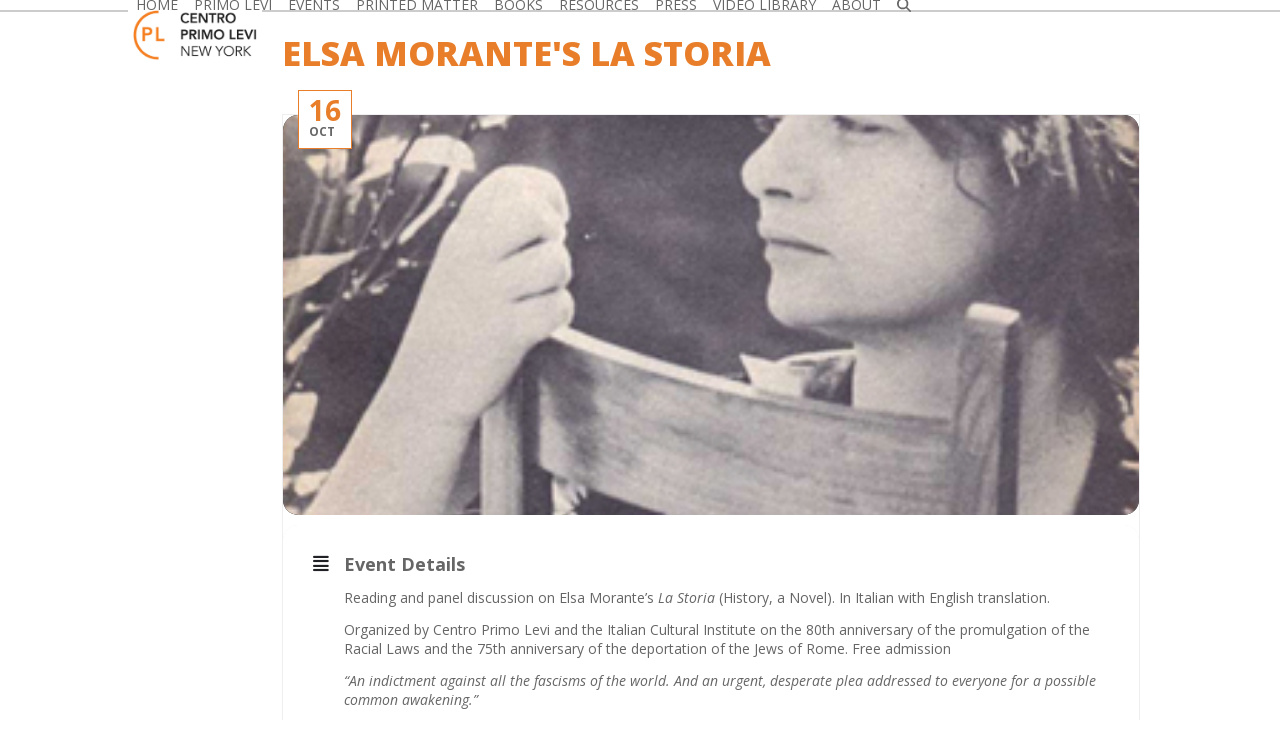

--- FILE ---
content_type: text/html; charset=UTF-8
request_url: https://primolevicenter.org/events/elsa-morante-history-and-fascism-in-rome/
body_size: 35086
content:
<!DOCTYPE html>
<html lang="en-US" class="wpex-classic-style">
<head>
<meta charset="UTF-8">
<link rel="profile" href="https://gmpg.org/xfn/11">
<meta name="viewport" content="width=device-width, initial-scale=1" />
<meta name='robots' content='index, follow, max-image-preview:large, max-snippet:-1, max-video-preview:-1' />

            <script data-no-defer="1" data-ezscrex="false" data-cfasync="false" data-pagespeed-no-defer data-cookieconsent="ignore">
                var ctPublicFunctions = {"_ajax_nonce":"075fb4781b","_rest_nonce":"599f58212d","_ajax_url":"\/wp-admin\/admin-ajax.php","_rest_url":"https:\/\/primolevicenter.org\/wp-json\/","data__cookies_type":"none","data__ajax_type":"rest","data__bot_detector_enabled":"1","data__frontend_data_log_enabled":1,"cookiePrefix":"","wprocket_detected":false,"host_url":"primolevicenter.org","text__ee_click_to_select":"Click to select the whole data","text__ee_original_email":"The complete one is","text__ee_got_it":"Got it","text__ee_blocked":"Blocked","text__ee_cannot_connect":"Cannot connect","text__ee_cannot_decode":"Can not decode email. Unknown reason","text__ee_email_decoder":"CleanTalk email decoder","text__ee_wait_for_decoding":"The magic is on the way!","text__ee_decoding_process":"Please wait a few seconds while we decode the contact data."}
            </script>
        
            <script data-no-defer="1" data-ezscrex="false" data-cfasync="false" data-pagespeed-no-defer data-cookieconsent="ignore">
                var ctPublic = {"_ajax_nonce":"075fb4781b","settings__forms__check_internal":"0","settings__forms__check_external":"0","settings__forms__force_protection":"0","settings__forms__search_test":"1","settings__forms__wc_add_to_cart":"0","settings__data__bot_detector_enabled":"1","settings__sfw__anti_crawler":0,"blog_home":"https:\/\/primolevicenter.org\/","pixel__setting":"3","pixel__enabled":false,"pixel__url":null,"data__email_check_before_post":"1","data__email_check_exist_post":"0","data__cookies_type":"none","data__key_is_ok":true,"data__visible_fields_required":true,"wl_brandname":"Anti-Spam by CleanTalk","wl_brandname_short":"CleanTalk","ct_checkjs_key":2068588843,"emailEncoderPassKey":"46e63a5b25ea447091f3e53c39273583","bot_detector_forms_excluded":"W10=","advancedCacheExists":false,"varnishCacheExists":false,"wc_ajax_add_to_cart":true,"theRealPerson":{"phrases":{"trpHeading":"The Real Person Badge!","trpContent1":"The commenter acts as a real person and verified as not a bot.","trpContent2":" Anti-Spam by CleanTalk","trpContentLearnMore":"Learn more"},"trpContentLink":"https:\/\/cleantalk.org\/help\/the-real-person?utm_id=&amp;utm_term=&amp;utm_source=admin_side&amp;utm_medium=trp_badge&amp;utm_content=trp_badge_link_click&amp;utm_campaign=apbct_links","imgPersonUrl":"https:\/\/primolevicenter.org\/wp-content\/plugins\/cleantalk-spam-protect\/css\/images\/real_user.svg","imgShieldUrl":"https:\/\/primolevicenter.org\/wp-content\/plugins\/cleantalk-spam-protect\/css\/images\/shield.svg"}}
            </script>
        <meta name="viewport" content="width=device-width, initial-scale=1">

	<!-- This site is optimized with the Yoast SEO plugin v26.8 - https://yoast.com/product/yoast-seo-wordpress/ -->
	<title>Elsa Morante&#039;s La Storia - Centro Primo Levi New York</title>
	<meta name="description" content="Reading and panel discussion on Elsa Morante&#039;s La Storia (History, a Novel). In Italian with English translation. Organized by Centro Primo Levi and the Italian" />
	<link rel="canonical" href="https://primolevicenter.org/events/elsa-morante-history-and-fascism-in-rome/" />
	<meta property="og:locale" content="en_US" />
	<meta property="og:type" content="article" />
	<meta property="og:title" content="Elsa Morante&#039;s La Storia - Centro Primo Levi New York" />
	<meta property="og:description" content="Reading and panel discussion on Elsa Morante&#8217;s La Storia (History, a Novel). In Italian with English translation. Organized by Centro Primo Levi and the Italian Cultural Institute on the 80th anniversary of the promulgation of the Racial Laws and the 75th anniversary of the deportation of the Jews of Rome. Free admission “An indictment against all" />
	<meta property="og:url" content="https://primolevicenter.org/events/elsa-morante-history-and-fascism-in-rome/" />
	<meta property="og:site_name" content="Centro Primo Levi New York" />
	<meta property="article:modified_time" content="2022-06-07T13:02:09+00:00" />
	<meta property="og:image" content="https://primolevicenter.org/wp-content/uploads/2018/08/Morante-e-sedia-1.jpg" />
	<meta property="og:image:width" content="300" />
	<meta property="og:image:height" content="340" />
	<meta property="og:image:type" content="image/jpeg" />
	<meta name="twitter:card" content="summary_large_image" />
	<meta name="twitter:label1" content="Est. reading time" />
	<meta name="twitter:data1" content="8 minutes" />
	<script type="application/ld+json" class="yoast-schema-graph">{"@context":"https://schema.org","@graph":[{"@type":"WebPage","@id":"https://primolevicenter.org/events/elsa-morante-history-and-fascism-in-rome/","url":"https://primolevicenter.org/events/elsa-morante-history-and-fascism-in-rome/","name":"Elsa Morante's La Storia - Centro Primo Levi New York","isPartOf":{"@id":"https://primolevicenter.org/#website"},"primaryImageOfPage":{"@id":"https://primolevicenter.org/events/elsa-morante-history-and-fascism-in-rome/#primaryimage"},"image":{"@id":"https://primolevicenter.org/events/elsa-morante-history-and-fascism-in-rome/#primaryimage"},"thumbnailUrl":"https://primolevicenter.org/wp-content/uploads/2018/08/Morante-e-sedia-1.jpg","datePublished":"2018-08-28T14:55:00+00:00","dateModified":"2022-06-07T13:02:09+00:00","breadcrumb":{"@id":"https://primolevicenter.org/events/elsa-morante-history-and-fascism-in-rome/#breadcrumb"},"inLanguage":"en-US","potentialAction":[{"@type":"ReadAction","target":["https://primolevicenter.org/events/elsa-morante-history-and-fascism-in-rome/"]}]},{"@type":"ImageObject","inLanguage":"en-US","@id":"https://primolevicenter.org/events/elsa-morante-history-and-fascism-in-rome/#primaryimage","url":"https://primolevicenter.org/wp-content/uploads/2018/08/Morante-e-sedia-1.jpg","contentUrl":"https://primolevicenter.org/wp-content/uploads/2018/08/Morante-e-sedia-1.jpg","width":300,"height":340},{"@type":"BreadcrumbList","@id":"https://primolevicenter.org/events/elsa-morante-history-and-fascism-in-rome/#breadcrumb","itemListElement":[{"@type":"ListItem","position":1,"name":"Home","item":"https://primolevicenter.org/"},{"@type":"ListItem","position":2,"name":"Events","item":"https://primolevicenter.org/events/"},{"@type":"ListItem","position":3,"name":"Elsa Morante&#8217;s La Storia"}]},{"@type":"WebSite","@id":"https://primolevicenter.org/#website","url":"https://primolevicenter.org/","name":"Centro Primo Levi New York","description":"","publisher":{"@id":"https://primolevicenter.org/#organization"},"potentialAction":[{"@type":"SearchAction","target":{"@type":"EntryPoint","urlTemplate":"https://primolevicenter.org/?s={search_term_string}"},"query-input":{"@type":"PropertyValueSpecification","valueRequired":true,"valueName":"search_term_string"}}],"inLanguage":"en-US"},{"@type":"Organization","@id":"https://primolevicenter.org/#organization","name":"Centro Primo Levi New York","url":"https://primolevicenter.org/","logo":{"@type":"ImageObject","inLanguage":"en-US","@id":"https://primolevicenter.org/#/schema/logo/image/","url":"https://primolevicenter.org/wp-content/uploads/2025/05/CENTRO_PRIMO_LEVI_LOGO-scaled.jpg","contentUrl":"https://primolevicenter.org/wp-content/uploads/2025/05/CENTRO_PRIMO_LEVI_LOGO-scaled.jpg","width":2560,"height":1143,"caption":"Centro Primo Levi New York"},"image":{"@id":"https://primolevicenter.org/#/schema/logo/image/"}}]}</script>
	<!-- / Yoast SEO plugin. -->


<title>Elsa Morante&#039;s La Storia - Centro Primo Levi New York</title>
<link rel='dns-prefetch' href='//fd.cleantalk.org' />
<link rel='dns-prefetch' href='//cdnjs.cloudflare.com' />
<link rel='dns-prefetch' href='//maps.googleapis.com' />
<link rel='dns-prefetch' href='//meet.jit.si' />
<link rel='dns-prefetch' href='//fonts.googleapis.com' />
<link rel="alternate" type="application/rss+xml" title="Centro Primo Levi New York &raquo; Feed" href="https://primolevicenter.org/feed/" />
<link rel="alternate" type="application/rss+xml" title="Centro Primo Levi New York &raquo; Comments Feed" href="https://primolevicenter.org/comments/feed/" />
<link rel="alternate" title="oEmbed (JSON)" type="application/json+oembed" href="https://primolevicenter.org/wp-json/oembed/1.0/embed?url=https%3A%2F%2Fprimolevicenter.org%2Fevents%2Felsa-morante-history-and-fascism-in-rome%2F" />
<link rel="alternate" title="oEmbed (XML)" type="text/xml+oembed" href="https://primolevicenter.org/wp-json/oembed/1.0/embed?url=https%3A%2F%2Fprimolevicenter.org%2Fevents%2Felsa-morante-history-and-fascism-in-rome%2F&#038;format=xml" />
<meta property="og:description" content="Event Date: October 16, 2018 - Reading and panel discussion on Elsa Morante&#8217;s La Storia (History, a Novel). In Italian with English translation. Organized by Centro Primo Levi and the Italian Cultural Institute on the 80th anniversary of the promulgation of the Racial Laws and the 75th anniversary of the deportation of the Jews of Rome. Free admission “An indictment against all" />
<style id='wp-img-auto-sizes-contain-inline-css'>
img:is([sizes=auto i],[sizes^="auto," i]){contain-intrinsic-size:3000px 1500px}
/*# sourceURL=wp-img-auto-sizes-contain-inline-css */
</style>
<link rel='stylesheet' id='givewp-campaign-blocks-fonts-css' href='https://fonts.googleapis.com/css2?family=Inter%3Awght%40400%3B500%3B600%3B700&#038;display=swap&#038;ver=efc97ddc6dd5b39cd150f612e8026209' media='all' />
<link rel='stylesheet' id='wpra-lightbox-css' href='https://primolevicenter.org/wp-content/plugins/wp-rss-aggregator/core/css/jquery-colorbox.css?ver=1.4.33' media='all' />
<link rel='stylesheet' id='evo_single_event-css' href='//primolevicenter.org/wp-content/plugins/eventON/assets/css/evo_event_styles.css?ver=5.0.6' media='all' />
<link rel='stylesheet' id='js_composer_front-css' href='https://primolevicenter.org/wp-content/plugins/js_composer/assets/css/js_composer.min.css?ver=8.7.2' media='all' />
<link rel='stylesheet' id='sbi_styles-css' href='https://primolevicenter.org/wp-content/plugins/instagram-feed/css/sbi-styles.min.css?ver=6.10.0' media='all' />
<link rel='stylesheet' id='lrm-modal-css' href='https://primolevicenter.org/wp-content/plugins/ajax-login-and-registration-modal-popup/assets/lrm-core-compiled.css?ver=56' media='all' />
<link rel='stylesheet' id='lrm-modal-skin-css' href='https://primolevicenter.org/wp-content/plugins/ajax-login-and-registration-modal-popup/skins/default/skin.css?ver=56' media='all' />
<style id='wp-block-template-skip-link-inline-css'>

		.skip-link.screen-reader-text {
			border: 0;
			clip-path: inset(50%);
			height: 1px;
			margin: -1px;
			overflow: hidden;
			padding: 0;
			position: absolute !important;
			width: 1px;
			word-wrap: normal !important;
		}

		.skip-link.screen-reader-text:focus {
			background-color: #eee;
			clip-path: none;
			color: #444;
			display: block;
			font-size: 1em;
			height: auto;
			left: 5px;
			line-height: normal;
			padding: 15px 23px 14px;
			text-decoration: none;
			top: 5px;
			width: auto;
			z-index: 100000;
		}
/*# sourceURL=wp-block-template-skip-link-inline-css */
</style>
<link rel='stylesheet' id='cleantalk-public-css-css' href='https://primolevicenter.org/wp-content/plugins/cleantalk-spam-protect/css/cleantalk-public.min.css?ver=6.71.1_1769473175' media='all' />
<link rel='stylesheet' id='cleantalk-email-decoder-css-css' href='https://primolevicenter.org/wp-content/plugins/cleantalk-spam-protect/css/cleantalk-email-decoder.min.css?ver=6.71.1_1769473175' media='all' />
<link rel='stylesheet' id='cleantalk-trp-css-css' href='https://primolevicenter.org/wp-content/plugins/cleantalk-spam-protect/css/cleantalk-trp.min.css?ver=6.71.1_1769473175' media='all' />
<link rel='stylesheet' id='contact-form-7-css' href='https://primolevicenter.org/wp-content/plugins/contact-form-7/includes/css/styles.css?ver=6.1.4' media='all' />
<link rel='stylesheet' id='collapscore-css-css' href='https://primolevicenter.org/wp-content/plugins/jquery-collapse-o-matic/css/core_style.css?ver=1.0' media='all' />
<link rel='stylesheet' id='collapseomatic-css-css' href='https://primolevicenter.org/wp-content/plugins/jquery-collapse-o-matic/css/light_style.css?ver=1.6' media='all' />
<link rel='stylesheet' id='related-posts-by-taxonomy-css' href='https://primolevicenter.org/wp-content/plugins/related-posts-by-taxonomy/includes/assets/css/styles.css?ver=efc97ddc6dd5b39cd150f612e8026209' media='all' />
<link rel='stylesheet' id='sc-frontend-style-css' href='https://primolevicenter.org/wp-content/plugins/shortcodes-indep-fallback/css/frontend-style.css?ver=efc97ddc6dd5b39cd150f612e8026209' media='all' />
<style id='woocommerce-inline-inline-css'>
.woocommerce form .form-row .required { visibility: visible; }
/*# sourceURL=woocommerce-inline-inline-css */
</style>
<link rel='stylesheet' id='give-styles-css' href='https://primolevicenter.org/wp-content/plugins/give/build/assets/dist/css/give.css?ver=4.14.0' media='all' />
<link rel='stylesheet' id='givewp-design-system-foundation-css' href='https://primolevicenter.org/wp-content/plugins/give/build/assets/dist/css/design-system/foundation.css?ver=1.2.0' media='all' />
<link rel='stylesheet' id='parent-style-css' href='https://primolevicenter.org/wp-content/themes/Total/style.css?ver=6.5' media='all' />
<link rel='stylesheet' id='bootstrap-style-css' href='https://primolevicenter.org/wp-content/themes/total-child-theme/style.css?ver=efc97ddc6dd5b39cd150f612e8026209' media='all' />
<link rel='stylesheet' id='bootstrap-slick-style-css' href='https://primolevicenter.org/wp-content/themes/total-child-theme/css/slick.min.css?ver=1.1' media='all' />
<link rel='stylesheet' id='jquery-auto-complete-css' href='https://cdnjs.cloudflare.com/ajax/libs/jquery-autocomplete/1.0.7/jquery.auto-complete.css?ver=1.0.7' media='all' />
<link rel='stylesheet' id='dashicons-css' href='https://primolevicenter.org/wp-includes/css/dashicons.min.css?ver=efc97ddc6dd5b39cd150f612e8026209' media='all' />
<link rel='stylesheet' id='wpex-woocommerce-css' href='https://primolevicenter.org/wp-content/themes/Total/assets/css/frontend/woocommerce/core.min.css?ver=6.5' media='all' />
<link rel='stylesheet' id='wpex-google-font-open-sans-css' href='https://fonts.googleapis.com/css2?family=Open+Sans:ital,wght@0,100;0,200;0,300;0,400;0,500;0,600;0,700;0,800;0,900;1,100;1,200;1,300;1,400;1,500;1,600;1,700;1,800;1,900&#038;display=swap&#038;subset=latin' media='all' />
<link rel='stylesheet' id='wpex-google-font-source-sans-pro-css' href='https://fonts.googleapis.com/css2?family=Source+Sans+Pro:ital,wght@0,100;0,200;0,300;0,400;0,500;0,600;0,700;0,800;0,900;1,100;1,200;1,300;1,400;1,500;1,600;1,700;1,800;1,900&#038;display=swap&#038;subset=latin' media='all' />
<link rel='stylesheet' id='wpex-style-css' href='https://primolevicenter.org/wp-content/themes/total-child-theme/style.css?ver=6.5' media='all' />
<link rel='stylesheet' id='wpex-mobile-menu-breakpoint-max-css' href='https://primolevicenter.org/wp-content/themes/Total/assets/css/frontend/breakpoints/max.min.css?ver=6.5' media='only screen and (max-width:959px)' />
<link rel='stylesheet' id='wpex-mobile-menu-breakpoint-min-css' href='https://primolevicenter.org/wp-content/themes/Total/assets/css/frontend/breakpoints/min.min.css?ver=6.5' media='only screen and (min-width:960px)' />
<link rel='stylesheet' id='vcex-shortcodes-css' href='https://primolevicenter.org/wp-content/themes/Total/assets/css/frontend/vcex-shortcodes.min.css?ver=6.5' media='all' />
<link rel='stylesheet' id='evcal_google_fonts-css' href='https://fonts.googleapis.com/css?family=Noto+Sans%3A400%2C400italic%2C700%7CPoppins%3A700%2C800%2C900&#038;subset=latin%2Clatin-ext&#038;ver=5.0.6' media='all' />
<link rel='stylesheet' id='evcal_cal_default-css' href='//primolevicenter.org/wp-content/plugins/eventON/assets/css/eventon_styles.css?ver=5.0.6' media='all' />
<link rel='stylesheet' id='evo_font_icons-css' href='//primolevicenter.org/wp-content/plugins/eventON/assets/fonts/all.css?ver=5.0.6' media='all' />
<link rel='stylesheet' id='eventon_dynamic_styles-css' href='//primolevicenter.org/wp-content/plugins/eventON/assets/css/eventon_dynamic_styles.css?ver=5.0.6' media='all' />
<link rel='stylesheet' id='newsletter-css' href='https://primolevicenter.org/wp-content/plugins/newsletter/style.css?ver=9.1.2' media='all' />
<link rel='stylesheet' id='wpex-wpbakery-css' href='https://primolevicenter.org/wp-content/themes/Total/assets/css/frontend/wpbakery.min.css?ver=6.5' media='all' />
<link rel='stylesheet' id='bsf-Defaults-css' href='https://primolevicenter.org/wp-content/uploads/smile_fonts/Defaults/Defaults.css?ver=3.21.2' media='all' />
<link rel='stylesheet' id='mpc-massive-style-css' href='https://primolevicenter.org/wp-content/plugins/mpc-massive/assets/css/mpc-styles.css?ver=efc97ddc6dd5b39cd150f612e8026209' media='all' />
<script src="https://primolevicenter.org/wp-includes/js/jquery/jquery.min.js?ver=3.7.1" id="jquery-core-js"></script>
<script src="https://primolevicenter.org/wp-includes/js/jquery/jquery-migrate.min.js?ver=3.4.1" id="jquery-migrate-js"></script>
<script src="https://primolevicenter.org/wp-content/plugins/cleantalk-spam-protect/js/apbct-public-bundle.min.js?ver=6.71.1_1769473175" id="apbct-public-bundle.min-js-js"></script>
<script src="https://fd.cleantalk.org/ct-bot-detector-wrapper.js?ver=6.71.1" id="ct_bot_detector-js" defer data-wp-strategy="defer"></script>
<script src="https://primolevicenter.org/wp-includes/js/dist/hooks.min.js?ver=dd5603f07f9220ed27f1" id="wp-hooks-js"></script>
<script src="https://primolevicenter.org/wp-includes/js/dist/i18n.min.js?ver=c26c3dc7bed366793375" id="wp-i18n-js"></script>
<script id="wp-i18n-js-after">
wp.i18n.setLocaleData( { 'text direction\u0004ltr': [ 'ltr' ] } );
//# sourceURL=wp-i18n-js-after
</script>
<script src="//primolevicenter.org/wp-content/plugins/revslider/sr6/assets/js/rbtools.min.js?ver=6.7.38" async id="tp-tools-js"></script>
<script src="//primolevicenter.org/wp-content/plugins/revslider/sr6/assets/js/rs6.min.js?ver=6.7.38" async id="revmin-js"></script>
<script src="https://primolevicenter.org/wp-content/plugins/wonderplugin-lightbox/engine/wonderpluginlightbox.js?ver=10.8.1PRO" id="wonderplugin-lightbox-script-js"></script>
<script src="https://primolevicenter.org/wp-content/plugins/woocommerce/assets/js/jquery-blockui/jquery.blockUI.min.js?ver=2.7.0-wc.10.4.3" id="wc-jquery-blockui-js" data-wp-strategy="defer"></script>
<script id="wc-add-to-cart-js-extra">
var wc_add_to_cart_params = {"ajax_url":"/wp-admin/admin-ajax.php","wc_ajax_url":"/?wc-ajax=%%endpoint%%","i18n_view_cart":"View cart","cart_url":"https://primolevicenter.org/cart/","is_cart":"","cart_redirect_after_add":"yes"};
//# sourceURL=wc-add-to-cart-js-extra
</script>
<script src="https://primolevicenter.org/wp-content/plugins/woocommerce/assets/js/frontend/add-to-cart.min.js?ver=10.4.3" id="wc-add-to-cart-js" data-wp-strategy="defer"></script>
<script src="https://primolevicenter.org/wp-content/plugins/woocommerce/assets/js/js-cookie/js.cookie.min.js?ver=2.1.4-wc.10.4.3" id="wc-js-cookie-js" defer data-wp-strategy="defer"></script>
<script id="woocommerce-js-extra">
var woocommerce_params = {"ajax_url":"/wp-admin/admin-ajax.php","wc_ajax_url":"/?wc-ajax=%%endpoint%%","i18n_password_show":"Show password","i18n_password_hide":"Hide password"};
//# sourceURL=woocommerce-js-extra
</script>
<script src="https://primolevicenter.org/wp-content/plugins/woocommerce/assets/js/frontend/woocommerce.min.js?ver=10.4.3" id="woocommerce-js" defer data-wp-strategy="defer"></script>
<script id="give-js-extra">
var give_global_vars = {"ajaxurl":"https://primolevicenter.org/wp-admin/admin-ajax.php","checkout_nonce":"3d9d28b8e9","currency":"USD","currency_sign":"$","currency_pos":"before","thousands_separator":",","decimal_separator":".","no_gateway":"Please select a payment method.","bad_minimum":"The minimum custom donation amount for this form is","bad_maximum":"The maximum custom donation amount for this form is","general_loading":"Loading...","purchase_loading":"Please Wait...","textForOverlayScreen":"\u003Ch3\u003EProcessing...\u003C/h3\u003E\u003Cp\u003EThis will only take a second!\u003C/p\u003E","number_decimals":"0","is_test_mode":"","give_version":"4.14.0","magnific_options":{"main_class":"give-modal","close_on_bg_click":false},"form_translation":{"payment-mode":"Please select payment mode.","give_first":"Please enter your first name.","give_last":"Please enter your last name.","give_email":"Please enter a valid email address.","give_user_login":"Invalid email address or username.","give_user_pass":"Enter a password.","give_user_pass_confirm":"Enter the password confirmation.","give_agree_to_terms":"You must agree to the terms and conditions."},"confirm_email_sent_message":"Please check your email and click on the link to access your complete donation history.","ajax_vars":{"ajaxurl":"https://primolevicenter.org/wp-admin/admin-ajax.php","ajaxNonce":"3aea59269e","loading":"Loading","select_option":"Please select an option","default_gateway":"paypal","permalinks":"1","number_decimals":0},"cookie_hash":"8636ee3965560f979ff72ebc2e90a66a","session_nonce_cookie_name":"wp-give_session_reset_nonce_8636ee3965560f979ff72ebc2e90a66a","session_cookie_name":"wp-give_session_8636ee3965560f979ff72ebc2e90a66a","delete_session_nonce_cookie":"0"};
var giveApiSettings = {"root":"https://primolevicenter.org/wp-json/give-api/v2/","rest_base":"give-api/v2"};
//# sourceURL=give-js-extra
</script>
<script src="https://primolevicenter.org/wp-content/plugins/give/build/assets/dist/js/give.js?ver=8540f4f50a2032d9c5b5" id="give-js"></script>
<script src="https://primolevicenter.org/wp-content/plugins/js_composer/assets/js/vendors/woocommerce-add-to-cart.js?ver=8.7.2" id="vc_woocommerce-add-to-cart-js-js"></script>
<script id="WCPAY_ASSETS-js-extra">
var wcpayAssets = {"url":"https://primolevicenter.org/wp-content/plugins/woocommerce-payments/dist/"};
//# sourceURL=WCPAY_ASSETS-js-extra
</script>
<script src="https://primolevicenter.org/wp-content/themes/total-child-theme/js/slick.min.js?ver=efc97ddc6dd5b39cd150f612e8026209" id="slick-js-js"></script>
<script id="wpex-core-js-extra">
var wpex_theme_params = {"selectArrowIcon":"\u003Cspan class=\"wpex-select-arrow__icon wpex-icon--sm wpex-flex wpex-icon\" aria-hidden=\"true\"\u003E\u003Csvg viewBox=\"0 0 24 24\" xmlns=\"http://www.w3.org/2000/svg\"\u003E\u003Crect fill=\"none\" height=\"24\" width=\"24\"/\u003E\u003Cg transform=\"matrix(0, -1, 1, 0, -0.115, 23.885)\"\u003E\u003Cpolygon points=\"17.77,3.77 16,2 6,12 16,22 17.77,20.23 9.54,12\"/\u003E\u003C/g\u003E\u003C/svg\u003E\u003C/span\u003E","customSelects":".widget_categories form,.widget_archive select,.vcex-form-shortcode select,.woocommerce-ordering .orderby,#dropdown_product_cat,.single-product .variations_form .variations select","scrollToHash":"1","localScrollFindLinks":"1","localScrollHighlight":"1","localScrollUpdateHash":"1","scrollToHashTimeout":"500","localScrollTargets":"li.local-scroll a, a.local-scroll, .local-scroll-link, .local-scroll-link \u003E a,.sidr-class-local-scroll-link,li.sidr-class-local-scroll \u003E span \u003E a,li.sidr-class-local-scroll \u003E a","scrollToBehavior":"smooth"};
//# sourceURL=wpex-core-js-extra
</script>
<script src="https://primolevicenter.org/wp-content/themes/Total/assets/js/frontend/core.min.js?ver=6.5" id="wpex-core-js" defer data-wp-strategy="defer"></script>
<script id="wpex-inline-js-after">
!function(){const e=document.querySelector("html"),t=()=>{const t=window.innerWidth-document.documentElement.clientWidth;t&&e.style.setProperty("--wpex-scrollbar-width",`${t}px`)};t(),window.addEventListener("resize",(()=>{t()}))}();
//# sourceURL=wpex-inline-js-after
</script>
<script src="https://primolevicenter.org/wp-content/themes/Total/assets/js/frontend/search/drop-down.min.js?ver=6.5" id="wpex-search-drop_down-js" defer data-wp-strategy="defer"></script>
<script id="wpex-sticky-header-js-extra">
var wpex_sticky_header_params = {"breakpoint":"960","shrink":"1","shrinkOnMobile":"1","shrinkHeight":"70","shrink_speed":".3s","shrink_delay":"1"};
//# sourceURL=wpex-sticky-header-js-extra
</script>
<script src="https://primolevicenter.org/wp-content/themes/Total/assets/js/frontend/sticky/header.min.js?ver=6.5" id="wpex-sticky-header-js" defer data-wp-strategy="defer"></script>
<script id="wpex-mobile-menu-sidr-js-extra">
var wpex_mobile_menu_sidr_params = {"breakpoint":"959","i18n":{"openSubmenu":"Open submenu of %s","closeSubmenu":"Close submenu of %s"},"openSubmenuIcon":"\u003Cspan class=\"wpex-open-submenu__icon wpex-transition-transform wpex-duration-300 wpex-icon\" aria-hidden=\"true\"\u003E\u003Csvg xmlns=\"http://www.w3.org/2000/svg\" viewBox=\"0 0 448 512\"\u003E\u003Cpath d=\"M201.4 342.6c12.5 12.5 32.8 12.5 45.3 0l160-160c12.5-12.5 12.5-32.8 0-45.3s-32.8-12.5-45.3 0L224 274.7 86.6 137.4c-12.5-12.5-32.8-12.5-45.3 0s-12.5 32.8 0 45.3l160 160z\"/\u003E\u003C/svg\u003E\u003C/span\u003E","source":"#site-navigation, #mobile-menu-search","side":"left","dark_surface":"1","displace":"","aria_label":"Mobile menu","aria_label_close":"Close mobile menu","class":["wpex-mobile-menu"],"speed":"300"};
//# sourceURL=wpex-mobile-menu-sidr-js-extra
</script>
<script src="https://primolevicenter.org/wp-content/themes/Total/assets/js/frontend/mobile-menu/sidr.min.js?ver=6.5" id="wpex-mobile-menu-sidr-js" defer data-wp-strategy="defer"></script>
<script id="evo-inlinescripts-header-js-after">
jQuery(document).ready(function($){});
//# sourceURL=evo-inlinescripts-header-js-after
</script>
<script></script><link rel="https://api.w.org/" href="https://primolevicenter.org/wp-json/" /><link rel="alternate" title="JSON" type="application/json" href="https://primolevicenter.org/wp-json/wp/v2/ajde_events/8447" /><link rel="EditURI" type="application/rsd+xml" title="RSD" href="https://primolevicenter.org/xmlrpc.php?rsd" />
<script type="text/javascript">var ajaxURL = "https://primolevicenter.org/wp-admin/admin-ajax.php";</script><style type="text/css">
.feedzy-rss-link-icon:after {
	content: url("https://primolevicenter.org/wp-content/plugins/feedzy-rss-feeds/img/external-link.png");
	margin-left: 3px;
}
</style>
		<meta name="generator" content="Give v4.14.0" />
<meta property="og:image" content="https://primolevicenter.org/wp-content/uploads/2018/08/Morante-e-sedia-1.jpg" />
<meta name="twitter:image" content="https://primolevicenter.org/wp-content/uploads/2018/08/Morante-e-sedia-1.jpg" />
    <meta property="fb:pages" content="75275534626" />
    	<noscript><style>.woocommerce-product-gallery{ opacity: 1 !important; }</style></noscript>
					<meta name="robots" content="all"/>
				<meta property="description" content="Reading and panel discussion on Elsa Morante's La Storia (History, a Novel). In Italian with English translation.

Organized by Centro Primo" />
				<meta property="og:type" content="event" /> 
				<meta property="og:title" content="Elsa Morante's La Storia" />
				<meta property="og:url" content="https://primolevicenter.org/events/elsa-morante-history-and-fascism-in-rome/" />
				<meta property="og:description" content="Reading and panel discussion on Elsa Morante's La Storia (History, a Novel). In Italian with English translation.

Organized by Centro Primo" />
									<meta property="og:image" content="https://primolevicenter.org/wp-content/uploads/2018/08/Morante-e-sedia-1.jpg" /> 
					<meta property="og:image:width" content="300" /> 
					<meta property="og:image:height" content="340" /> 
												<meta name="twitter:card" content="summary_large_image">
				<meta name="twitter:title" content="Elsa Morante's La Storia">
				<meta name="twitter:description" content="Reading and panel discussion on Elsa Morante's La Storia (History, a Novel). In Italian with English translation.

Organized by Centro Primo">
									<meta name="twitter:image" content="https://primolevicenter.org/wp-content/uploads/2018/08/Morante-e-sedia-1.jpg">
								<noscript><style>body:not(.content-full-screen) .wpex-vc-row-stretched[data-vc-full-width-init="false"]{visibility:visible;}</style></noscript><link rel="icon" href="https://primolevicenter.org/wp-content/uploads/2016/01/favicon.png" sizes="32x32" />
<link rel="icon" href="https://primolevicenter.org/wp-content/uploads/2016/01/favicon.png" sizes="192x192" />
<link rel="apple-touch-icon" href="https://primolevicenter.org/wp-content/uploads/2016/01/favicon.png" />
<meta name="msapplication-TileImage" content="https://primolevicenter.org/wp-content/uploads/2016/01/favicon.png" />
<script>function setREVStartSize(e){
			//window.requestAnimationFrame(function() {
				window.RSIW = window.RSIW===undefined ? window.innerWidth : window.RSIW;
				window.RSIH = window.RSIH===undefined ? window.innerHeight : window.RSIH;
				try {
					var pw = document.getElementById(e.c).parentNode.offsetWidth,
						newh;
					pw = pw===0 || isNaN(pw) || (e.l=="fullwidth" || e.layout=="fullwidth") ? window.RSIW : pw;
					e.tabw = e.tabw===undefined ? 0 : parseInt(e.tabw);
					e.thumbw = e.thumbw===undefined ? 0 : parseInt(e.thumbw);
					e.tabh = e.tabh===undefined ? 0 : parseInt(e.tabh);
					e.thumbh = e.thumbh===undefined ? 0 : parseInt(e.thumbh);
					e.tabhide = e.tabhide===undefined ? 0 : parseInt(e.tabhide);
					e.thumbhide = e.thumbhide===undefined ? 0 : parseInt(e.thumbhide);
					e.mh = e.mh===undefined || e.mh=="" || e.mh==="auto" ? 0 : parseInt(e.mh,0);
					if(e.layout==="fullscreen" || e.l==="fullscreen")
						newh = Math.max(e.mh,window.RSIH);
					else{
						e.gw = Array.isArray(e.gw) ? e.gw : [e.gw];
						for (var i in e.rl) if (e.gw[i]===undefined || e.gw[i]===0) e.gw[i] = e.gw[i-1];
						e.gh = e.el===undefined || e.el==="" || (Array.isArray(e.el) && e.el.length==0)? e.gh : e.el;
						e.gh = Array.isArray(e.gh) ? e.gh : [e.gh];
						for (var i in e.rl) if (e.gh[i]===undefined || e.gh[i]===0) e.gh[i] = e.gh[i-1];
											
						var nl = new Array(e.rl.length),
							ix = 0,
							sl;
						e.tabw = e.tabhide>=pw ? 0 : e.tabw;
						e.thumbw = e.thumbhide>=pw ? 0 : e.thumbw;
						e.tabh = e.tabhide>=pw ? 0 : e.tabh;
						e.thumbh = e.thumbhide>=pw ? 0 : e.thumbh;
						for (var i in e.rl) nl[i] = e.rl[i]<window.RSIW ? 0 : e.rl[i];
						sl = nl[0];
						for (var i in nl) if (sl>nl[i] && nl[i]>0) { sl = nl[i]; ix=i;}
						var m = pw>(e.gw[ix]+e.tabw+e.thumbw) ? 1 : (pw-(e.tabw+e.thumbw)) / (e.gw[ix]);
						newh =  (e.gh[ix] * m) + (e.tabh + e.thumbh);
					}
					var el = document.getElementById(e.c);
					if (el!==null && el) el.style.height = newh+"px";
					el = document.getElementById(e.c+"_wrapper");
					if (el!==null && el) {
						el.style.height = newh+"px";
						el.style.display = "block";
					}
				} catch(e){
					console.log("Failure at Presize of Slider:" + e)
				}
			//});
		  };</script>
		<style id="wp-custom-css">
			/* You can add your own CSS here. Click the help icon above to learn more. *//* .fieldset.fieldset--terms{display:none !important;}*/p,li,h1,h2,h3,h4,h5,h6,.wpex-h1,.wpex-h2,.wpex-h3,.wpex-h4,.wpex-h5,.wpex-h6,.ajde_evcal_calendar .calendar_header p,.eventon_events_list .eventon_list_event .evoet_cx span.evoet_dayblock span,.evo_pop_body .evoet_cx span.evoet_dayblock span,.ajde_evcal_calendar .evcal_evdata_row .evcal_evdata_cell h3.evo_h3,.evo_lightbox_content h3.evo_h3,h2.evo_h2,h3.evo_h3,h4.evo_h4,body .ajde_evcal_calendar h4.evo_h4,.evo_content_in h4.evo_h4,.evo_metarow_ICS .evcal_evdata_cell p a,.eventon_events_list .eventon_list_event .evoet_cx span.evcal_desc2,.eventon_list_event .evoet_cx span.evcal_event_title,.evoet_cx span.evcal_desc2,.evo_metarow_ICS .evcal_evdata_cell p a,.evo_metarow_learnMICS .evcal_col50 .evcal_evdata_cell p a,.eventon_list_event .evo_metarow_locImg p.evoLOCtxt .evo_loc_text_title,.evo_clik_row .evo_h3,.evotax_term_card .evotax_term_details h2,.evotax_term_card h3.evotax_term_subtitle,.ajde_evcal_calendar .evo_sort_btn,.eventon_main_section #evcal_cur,.ajde_evcal_calendar .calendar_header p.evo_month_title,.ajde_evcal_calendar .eventon_events_list .evcal_month_line p,.eventon_events_list .eventon_list_event .evcal_cblock,.ajde_evcal_calendar .evcal_month_line,.eventon_event .event_excerpt_in h3,.ajde_evcal_calendar .evo_footer_nav p.evo_month_title,.evo_eventon_live_now_section h3,.evo_tab_view .evo_tabs p.evo_tab,.evo_metarow_virtual .evo_live_now_tag,.evo_page_body .evo_sin_page .evosin_event_title{font-family:"Open Sans",sans-serif !important;}#evcal_list .eventon_list_event .evcal_eventcard p,.ajde_evcal_calendar .eventon_events_list .eventon_desc_in ul,.evo_lightboxes .evo_pop_body .evcal_evdata_row .evcal_evdata_cell p,.evo_lightboxes .evcal_evdata_cell p a,.evcal_evdata_row .evcal_evdata_cell h3,h3.evo_h3{color:#666;}#evcal_list .eventon_list_event .event_description .evcal_btn,#evcal_list .eventon_list_event .event_description .evcal_btn p,body .evo_lightboxes .evo_lightbox_body.evo_pop_body .evcal_btn,.ajde_evcal_calendar .eventon_list_event .event_description .evcal_btn,.evo_lightbox .evcal_btn,body .evcal_btn,.evo_lightbox.eventon_events_list .eventon_list_event a.evcal_btn,.evcal_btn,.evo_btn_arr,.evo_btn_arr_circ{color:#ffffff;background:#e87e2a;}a.evcal_btn{background:#e87e2a !important;}input.tnp-button{background:#E87E2A !important;color:#fff !important;font-size:16px !important;}.mknewsletter{text-align:center;margin-bottom:30px !important;text-transform:capitalize !important;}form.tnp-subscription{position:relative;}.tnp-field.tnp-field-button{position:absolute;top:32px;right:0;width:100px;float:left;}.tnp-subscription label{line-height:23px !important;font-size:16px !important;font-family:"Open Sans",sans-serif !important;font-weight:normal !important;}.lrm-form a.button,.lrm-form button,.lrm-form button[type=submit],.lrm-form #buddypress input[type=submit],.lrm-form input[type=submit]{background:#FF6F61 !important;color:#FFF;}body .shrink-sticky-header #site-logo img{max-height:60px !important;}/**Home Video sider**/ul.video-slider li{position:relative;width:100%;height:0;padding-bottom:56.25%;}ul.slider.video-slider{margin:0;}.video-slider .slick-prev:before{content:"\e603";right:45px !IMPORTANT;}ul.video-slider li iframe{position:absolute;width:100%;border:1px solid #EDEDED;height:100%;}.video-slider .slick-arrow{color:#e87e2a;position:static;font-size:0;background:transparent;width:auto;text-align:right;border:0px;height:auto;line-height:normal;display:inline-block;}.video-slider .slick-next:before{content:"\e601";top:14px;right:-85px;}.video-slider .slick-prev:hover:before,.video-slider .slick-next:hover:before{border-color:#e87e2a;background:transparent;color:#e87e2a;}.mkvideoslider ul.video-slider .slick-slide{margin:0 6px;}.video-slider .slick-prev:before,.video-slider .slick-next:before{font-family:the_grid;vertical-align:text-bottom;font-size:13px;font-weight:600;line-height:36px;border:2px solid #f7d4b8;width:40px;height:40px;display:inline-block;text-align:center;border-radius:100%;position:absolute;top:-37px;right:0;}ul.slider.video-slider{margin:0 0 60px;}.mkvideoslider .wpex-clr{padding:0;}/**End Home Video sider**/div#give_upgrade_db{display:none !important;}.home .eo_s2_event_title div{height :58px !important;padding:5px !important;}.home .eo_s2_event_title div span{line-height:22px !important;max-height:100% !important;font-size:16px !important;}.inner >.vc_column_container{max-width:1666px;margin:0 auto;float:none;}#home_event_slider.main_event.main_event_s2 .flexslider_event .slides{padding-top:70px !important;}.home .eo_s2_box .event_img_s2{overflow:visible !important;}.home .eo_s2_box .event_img_s2 .box_overlaybox{top:-20px;}.home .eo_s2_event_title_box{position:relative;top:-55px;}.home .tg-grid-holder,.tg-grid-slider{z-index:3;display:flex;}.home .tg-grid-holder .tg-item{height:100%;}.tg-grid-holder .tg-item{border:1px solid #e8e8e8;}.tg-layout-masonry .tg-item-inner,img.tg-item-image{border:none!important;}.home img.tg-item-image{height:290px;object-fit:cover;}#footer a{color:#ffffff!important;}.quito .tg-item-read-more a{border:2px solid #0a0a0a !important;color:#0a0a0a!important;}.collapseomatic{padding:0 0px 0 15px;position:relative;top:5px;margin-left:2px;}.collapseomatic_content{margin:-10px 0 0 0;line-height:23px;font-size:14px;}.press .tg-grid-holder.tg-layout-masonry{display:flex;height:auto!important;flex-wrap:wrap;justify-content:space-between;}.press .tg-grid-holder.tg-layout-masonry article.tg-item{position:static!important;width:23%!important;margin:1%;}header.page-header.wpex-supports-mods{display:none;}.evo_metarow_details.evorow.evcal_evdata_row.evcal_event_details{background:#fff;}.evo_sin_page #evcal_list .eventon_list_event{border:1px solid #EFEEEE !Important;}.eventon_full_description .eventon_desc_in a{color:#E87E2A;}body .evcal_cblock .evo_end{margin-top:0;font-size:30px !important;}body .evcal_cblock .evo_end em.date{color:#e87e2a;}body .evcal_cblock .evo_end:before{background-color:#e87e2a;}.eo_s2_downbox .so_title{white-space:normal !important;}body .evcal_cblock em.time{display:block;color:#a9a9a9;margin:4px 0 0 0;}body .evcal_cblock em.time i{display:none;}body #footer-bottom{color:#666;}.eventon_single_event .eventon_list_event em.time{display:none !important;}.eventon_single_event .eventon_list_event em.month{font-size:12px !important;color:#666666 !important;font-weight:700 !important;}.eventon_single_event .eventon_list_event em.date{font-size:28px !important;margin-right:0 !important;}.eventon_single_event .eventon_list_event span.evo_end{margin:0 !important;}@media(min-width:1121px){/**Home Video sider**/.mkvideoslider{width:calc(100vw - 0px);margin-left:calc(512px - 50vw);margin-right:calc(512px - 50vw);padding:0 15px;}/**End Home Video sider**/}@media (max-width:1280px){/**Home Video sider**/.mkvideoslider{padding:0 10px;}/**end Home Video sider**/}@media(max-width:1199px){.home .eo_s2_event_title div{height:75px !important;}.home .eo_s2_event_title div span{font-size:15px !important;}}@media(max-width:1120px){/**Home Video sider**/.vc_row.wpb_row.vc_row-fluid.mkvideoslider.mpc-row{width:100vw;margin-left:calc(50% - 50vw);margin-right:calc(50% - 50vw);padding:0 6px;}.press .tg-grid-holder.tg-layout-masonry article.tg-item{width:31%!important;}}@media(max-width:767px){.home .eo_s2_event_title div span{line-height:22px !important;max-height:100% !important;font-size:17px !important;}.home .eo_s2_event_title div{height:82px !important;}.press .tg-grid-holder.tg-layout-masonry article.tg-item{width:48%!important;}.eventon_single_event .evo_event_images span{width:40px;height:40px;}}@media(max-width:480px){.press .tg-grid-holder.tg-layout-masonry article.tg-item{width:98%!important;margin:10px 0;}}.page-id-3620 div#rev_slider_3_1 li:first-child h3{background:rgba(0,0,0,0.5);padding:30px 15px !important;display:inline-block;text-align:center !important;}.page-id-3620 rs-layer h3{line-height:58px !important;}.footer-social{display:flex;align-items:center;justify-content:flex-end;}.footer-social a{display:inline-block;padding:0;margin:0 15px 0 0;}.footer-social a .dashicons{font-size:20px;display:block;width:auto;height:auto;}.footer-social .vcex-button{width:140px;}.postid-10306 .entry-title{display:none;}section.container.mk_nw{display:flex;flex-wrap:wrap;justify-content:space-between;}.left-half.lft{width:48%;}.right-half.rht{width:48%;}p.tg-item-excerpt *{color:#000 !important;}#nav-box-s2{width:100%;}#nav-box-s2 ol.flex-control-nav.flex-control-paging{position:static;margin:0 auto;}.evo_start em.date{color:#e87e2a;}.evo_start em.month{color:#a9a9a9;}@media screen and (max-width:1000px){div#sgpb-popup-dialog-main-div{width:100%!important;margin:0 auto!important;max-width:100%!important;}.sgpb-popup-dialog-main-div-theme-wrapper-6{left:0!important;right:0!important;margin:0 auto;width:95%;box-sizing:border-box!important;max-width:800px;}}@media screen and (max-width:800px){.left-half.lft{width:100%;}.right-half.rht{width:100%;}.page-id-3620 rs-layer h3{line-height:46px !important;}}.mgpopup .left{/* float:left;*/width:40%;margin-top:30px;margin-right:0px;}.mgpopup .pnew{width:100%;}.mgpopup .right{/* width:56%;float:right;*/}.left img{margin-top:30px !important;}.single .evo_vir_access{background:transparent !important;}.single .evo_metarow_virtual .evo_vir_access .evo_vir_access_title span{color:#6b6b6b;}.tg-slider-bullets li{margin:10px 12px 0 0;}.evo_sin_page #evcal_list{padding:0 20px;}@media(max-width:768px){.full-width-text{max-width:100% !important;width:100% !important;}.full-width-text h3{font-size:24px !important;}}@media (max-width:767px){.mgpopup .right{width:100% !important;}.mgpopup .left{width:100% !important;}body .vc_custom_1464758956513{padding-top:30px !important;padding-right:10px !important;padding-left:10px !important;}.tg-filters-holder{text-align:center;}}@media(max-width:480px){.full-width-text h3{font-size:16px !important;}.page-id-3620 rs-layer h3{line-height:17px !important;}.home img.tg-item-image{height:240px;}}.dataa{font-size:19px;font-weight:400 !important;}.latest_news_cont a{pointer-events:none;cursor:default;text-decoration:none;color:black;}.mk_psecond{display:none !important;}.mgpopup .right a{cursor:pointer;pointer-events:auto;}.modal.fade .modal-dialog .entry-contnt h5{font-size:24px !important;margin:30px 0 10px !important;color:#e87e2a !important;}.mgpopup{font-size:15px !important;}.evotax_term_card .evo_card_wrapper{max-width:1044px;width:100%;padding:0 20px;}.wrap.evotax_term_card.evo_location_card.alignwide{width:100% !important;margin:0 !important;}.evo_location_card .content-area{width:100% !important;}.evo_location_card .evo_sidebar{display:none !important;}.desc_trig.sin_val.evcal_list_a{background:#5b5b5b !important;}.page-template-full-screen #content-wrap{max-width:100%;width:100%;}#program_event .flex-viewport{max-height:fit-content !important;}#program_event ul.slides{transform:none !important;width:100% !important;display:flex;flex-wrap:wrap;}#program_event ul.slides li{width:25% !important;margin:0 !important;padding:15px !important;}#program_event .eo_s1_arrow,#program_event .c1_box_nav{display:none !important;}form.donate-form{text-align:center;}@media screen and (max-width:1024px){#program_event ul.slides li{width:33.33% !important;}}@media screen and (max-width:767px){#program_event ul.slides li{width:50% !important;}}@media screen and (max-width:580px){#program_event ul.slides li{width:100% !important;}}		</style>
		<noscript><style> .wpb_animate_when_almost_visible { opacity: 1; }</style></noscript><style data-type="wpex-css" id="wpex-css">/*TYPOGRAPHY*/:root{--wpex-body-font-family:'Open Sans',sans-serif;--wpex-body-font-weight:400;--wpex-body-color:#666666;}.main-navigation-ul .link-inner{font-family:'Open Sans',sans-serif;font-weight:400;}.page-header .page-header-title{font-weight:600;font-size:40px;text-transform:capitalize;}.page-header .page-subheading{font-weight:300;}.blog-entry-title.entry-title,.blog-entry-title.entry-title a,.blog-entry-title.entry-title a:hover{font-weight:300;}body.single-post .single-post-title{font-weight:300;}#footer-widgets{font-family:'Open Sans',sans-serif;font-weight:400;}.footer-widget .widget-title{font-family:'Open Sans',sans-serif;font-weight:400;}/*CUSTOMIZER STYLING*/:root{--wpex-accent:#e87e2a;--wpex-accent-alt:#e87e2a;--wpex-border-main:#eeeeee;--wpex-text-1:#666666;--wpex-text-2:#666666;--wpex-text-3:#666666;--wpex-text-4:#666666;--wpex-dropmenu-colored-top-border-color:#e87e2a;--wpex-vc-column-inner-margin-bottom:40px;}.page-header.wpex-supports-mods .page-header-title{color:#e87e2a;}:root,.site-boxed.wpex-responsive #wrap{--wpex-container-width:1024px;}#top-bar-social a.wpex-social-btn-no-style{color:#6b6b6b;}#top-bar-social a.wpex-social-btn-no-style:hover{color:#e87e2a;}.header-padding{padding-block-start:5px;padding-block-end:5px;}#site-navigation-wrap{--wpex-main-nav-border-color:#e87e2a;--wpex-hover-main-nav-link-color:#e87e2a;--wpex-active-main-nav-link-color:#e87e2a;--wpex-dropmenu-bg:#e5e5e5;--wpex-dropmenu-caret-bg:#e5e5e5;}#searchform-dropdown{--wpex-dropmenu-colored-top-border-color:#e87e2a;}#footer{--wpex-surface-1:#e87e2a;background-color:#e87e2a;color:#ffffff;--wpex-heading-color:#ffffff;--wpex-text-2:#ffffff;--wpex-text-3:#ffffff;--wpex-text-4:#ffffff;}#footer-bottom{background-color:#cccccc;color:#000000;--wpex-text-2:#000000;--wpex-text-3:#000000;--wpex-text-4:#000000;--wpex-link-color:#000000;--wpex-hover-link-color:#000000;--wpex-hover-link-color:#e87e2a;}</style><link rel='stylesheet' id='rs-plugin-settings-css' href='//primolevicenter.org/wp-content/plugins/revslider/sr6/assets/css/rs6.css?ver=6.7.38' media='all' />
<style id='rs-plugin-settings-inline-css'>
#rs-demo-id {}
/*# sourceURL=rs-plugin-settings-inline-css */
</style>
</head>

<body data-rsssl=1 class="wp-singular ajde_events-template-default single single-ajde_events postid-8447 single-format-standard wp-custom-logo wp-embed-responsive wp-theme-Total wp-child-theme-total-child-theme theme-Total woocommerce-no-js wpex-theme wpex-responsive full-width-main-layout no-composer wpex-live-site wpex-has-primary-bottom-spacing site-full-width content-right-sidebar has-sidebar sidebar-widget-icons hasnt-overlay-header has-mobile-menu wpex-mobile-toggle-menu-icon_buttons wpex-no-js wpb-js-composer js-comp-ver-8.7.2 vc_responsive">

	
<a href="#content" class="skip-to-content">Skip to content</a>

	
	<span data-ls_id="#site_top" tabindex="-1"></span>
	<div id="outer-wrap" class="wpex-overflow-clip">
		
		
		
		<div id="wrap" class="wpex-clr">

			<div id="site-header-sticky-wrapper" class="wpex-sticky-header-holder not-sticky wpex-print-hidden">	<header id="site-header" class="header-one wpex-z-sticky wpex-dropdown-style-minimal-sq wpex-dropdowns-shadow-two fixed-scroll has-sticky-dropshadow shrink-sticky-header on-shrink-adjust-height dyn-styles wpex-print-hidden wpex-relative wpex-clr">
				<div id="site-header-inner" class="header-one-inner header-padding container wpex-relative wpex-h-100 wpex-py-30 wpex-clr">
<div id="site-logo" class="site-branding header-one-logo logo-padding wpex-flex wpex-items-center wpex-float-left wpex-h-100">
	<div id="site-logo-inner" ><a id="site-logo-link" href="https://primolevicenter.org/" rel="home" class="main-logo"><img src="https://primolevicenter.org/wp-content/uploads/2025/05/CENTRO_PRIMO_LEVI_LOGO-scaled.jpg" alt="Centro Primo Levi New York" class="logo-img wpex-h-auto wpex-max-w-100 wpex-align-middle" width="2560" height="1143" data-no-retina data-skip-lazy fetchpriority="high"></a></div>

</div>

<div id="site-navigation-wrap" class="navbar-style-one navbar-fixed-height navbar-allows-inner-bg navbar-fixed-line-height wpex-stretch-megamenus hide-at-mm-breakpoint wpex-clr wpex-print-hidden">
	<nav id="site-navigation" class="navigation main-navigation main-navigation-one wpex-clr" aria-label="Main menu"><ul id="menu-site-menu" class="main-navigation-ul dropdown-menu wpex-dropdown-menu wpex-dropdown-menu--onhover"><li id="menu-item-14124" class="menu-item menu-item-type-post_type menu-item-object-page menu-item-home menu-item-14124"><a href="https://primolevicenter.org/"><span class="link-inner">HOME</span></a></li>
<li id="menu-item-14091" class="menu-item menu-item-type-post_type menu-item-object-page menu-item-14091"><a href="https://primolevicenter.org/primolevi/"><span class="link-inner">PRIMO LEVI</span></a></li>
<li id="menu-item-13959" class="menu-item menu-item-type-post_type menu-item-object-page menu-item-13959"><a href="https://primolevicenter.org/programs/"><span class="link-inner">EVENTS</span></a></li>
<li id="menu-item-13960" class="menu-item menu-item-type-custom menu-item-object-custom menu-item-13960"><a href="/printed-matter/"><span class="link-inner">PRINTED  MATTER</span></a></li>
<li id="menu-item-13961" class="menu-item menu-item-type-post_type menu-item-object-page menu-item-has-children menu-item-13961 dropdown"><a href="https://primolevicenter.org/cpl-editions/"><span class="link-inner">BOOKS</span></a>
<ul class="sub-menu">
	<li id="menu-item-13962" class="menu-item menu-item-type-post_type menu-item-object-page menu-item-13962"><a href="https://primolevicenter.org/cpl-editions/"><span class="link-inner">CPL Editions</span></a></li>
	<li id="menu-item-13963" class="menu-item menu-item-type-post_type menu-item-object-page menu-item-13963"><a href="https://primolevicenter.org/cpl-minidocs-home/"><span class="link-inner">CPL minidocs</span></a></li>
	<li id="menu-item-13964" class="menu-item menu-item-type-post_type menu-item-object-page menu-item-13964"><a href="https://primolevicenter.org/unpublished/"><span class="link-inner">Unpublished</span></a></li>
</ul>
</li>
<li id="menu-item-13993" class="menu-item menu-item-type-custom menu-item-object-custom menu-item-has-children menu-item-13993 dropdown"><a href="#"><span class="link-inner">RESOURCES</span></a>
<ul class="sub-menu">
	<li id="menu-item-13965" class="menu-item menu-item-type-post_type menu-item-object-page menu-item-13965"><a href="https://primolevicenter.org/resources/"><span class="link-inner">Libraries, Museums, Archives</span></a></li>
	<li id="menu-item-14096" class="menu-item menu-item-type-custom menu-item-object-custom menu-item-14096"><a target="_blank" rel="noopener" href="https://jewishitalianmusic.org/"><span class="link-inner">Thesaurus of Italian Jewish Music</span></a></li>
	<li id="menu-item-14090" class="menu-item menu-item-type-custom menu-item-object-custom menu-item-14090"><a target="_blank" rel="noopener" href="http://www.j-italy.org/"><span class="link-inner">j-italy</span></a></li>
	<li id="menu-item-14093" class="menu-item menu-item-type-post_type menu-item-object-page menu-item-14093"><a href="https://primolevicenter.org/americordo/"><span class="link-inner">Americordo</span></a></li>
	<li id="menu-item-14097" class="menu-item menu-item-type-post_type menu-item-object-page menu-item-14097"><a href="https://primolevicenter.org/persecution/"><span class="link-inner">The Persecution of the Jews In Italy</span></a></li>
	<li id="menu-item-14094" class="menu-item menu-item-type-post_type menu-item-object-page menu-item-14094"><a href="https://primolevicenter.org/film/"><span class="link-inner">Film</span></a></li>
</ul>
</li>
<li id="menu-item-13970" class="menu-item menu-item-type-post_type menu-item-object-page menu-item-13970"><a href="https://primolevicenter.org/press/"><span class="link-inner">PRESS</span></a></li>
<li id="menu-item-13967" class="menu-item menu-item-type-post_type menu-item-object-page menu-item-13967"><a href="https://primolevicenter.org/movies/"><span class="link-inner">VIDEO LIBRARY</span></a></li>
<li id="menu-item-14084" class="menu-item menu-item-type-post_type menu-item-object-page menu-item-14084"><a href="https://primolevicenter.org/about-page/"><span class="link-inner">ABOUT</span></a></li>
<li class="search-toggle-li menu-item wpex-menu-extra no-icon-margin"><a href="#" class="site-search-toggle search-dropdown-toggle" role="button" aria-expanded="false" aria-controls="searchform-dropdown" aria-label="Search"><span class="link-inner"><span class="wpex-menu-search-text wpex-hidden">Search</span><span class="wpex-menu-search-icon wpex-icon" aria-hidden="true"><svg xmlns="http://www.w3.org/2000/svg" viewBox="0 0 512 512"><path d="M416 208c0 45.9-14.9 88.3-40 122.7L502.6 457.4c12.5 12.5 12.5 32.8 0 45.3s-32.8 12.5-45.3 0L330.7 376c-34.4 25.2-76.8 40-122.7 40C93.1 416 0 322.9 0 208S93.1 0 208 0S416 93.1 416 208zM208 352a144 144 0 1 0 0-288 144 144 0 1 0 0 288z"/></svg></span></span></a></li></ul></nav>
</div>


<div id="mobile-menu" class="wpex-mobile-menu-toggle show-at-mm-breakpoint wpex-flex wpex-items-center wpex-absolute wpex-top-50 -wpex-translate-y-50 wpex-right-0">
	<div class="wpex-inline-flex wpex-items-center"><a href="#" class="mobile-menu-toggle" role="button" aria-expanded="false"><span class="mobile-menu-toggle__icon wpex-flex"><span class="wpex-hamburger-icon wpex-hamburger-icon--inactive wpex-hamburger-icon--animate" aria-hidden="true"><span></span></span></span><span class="screen-reader-text" data-open-text>Open mobile menu</span><span class="screen-reader-text" data-open-text>Close mobile menu</span></a></div>
</div>


<div id="current-shop-items-dropdown" class="header-drop-widget header-drop-widget--colored-top-border wpex-invisible wpex-opacity-0 wpex-absolute wpex-transition-all wpex-duration-200 wpex-translate-Z-0 wpex-text-initial wpex-z-dropdown wpex-top-100 wpex-right-0 wpex-surface-1 wpex-text-2">
	<div id="current-shop-items-inner">
		<div class="widget woocommerce widget_shopping_cart"><span class="widgettitle screen-reader-text">Cart</span><div class="widget_shopping_cart_content"></div></div>	</div>
</div>
<div id="searchform-dropdown" class="header-searchform-wrap header-drop-widget header-drop-widget--colored-top-border wpex-invisible wpex-opacity-0 wpex-absolute wpex-transition-all wpex-duration-200 wpex-translate-Z-0 wpex-text-initial wpex-z-dropdown wpex-top-100 wpex-right-0 wpex-surface-1 wpex-text-2 wpex-p-15">
<form apbct-form-sign="native_search" role="search" method="get" class="searchform searchform--header-dropdown wpex-flex" action="https://primolevicenter.org/" autocomplete="off">
	<label for="searchform-input-697ef8966fad1" class="searchform-label screen-reader-text">Search</label>
	<input id="searchform-input-697ef8966fad1" type="search" class="searchform-input wpex-block wpex-border-0 wpex-outline-0 wpex-w-100 wpex-h-auto wpex-leading-relaxed wpex-rounded-0 wpex-text-2 wpex-surface-2 wpex-p-10 wpex-text-1em wpex-unstyled-input" name="s" placeholder="Search" required>
			<button type="submit" class="searchform-submit wpex-hidden wpex-rounded-0 wpex-py-10 wpex-px-15" aria-label="Submit search"><span class="wpex-icon" aria-hidden="true"><svg xmlns="http://www.w3.org/2000/svg" viewBox="0 0 512 512"><path d="M416 208c0 45.9-14.9 88.3-40 122.7L502.6 457.4c12.5 12.5 12.5 32.8 0 45.3s-32.8 12.5-45.3 0L330.7 376c-34.4 25.2-76.8 40-122.7 40C93.1 416 0 322.9 0 208S93.1 0 208 0S416 93.1 416 208zM208 352a144 144 0 1 0 0-288 144 144 0 1 0 0 288z"/></svg></span></button>
<input
                    class="apbct_special_field apbct_email_id__search_form"
                    name="apbct__email_id__search_form"
                    aria-label="apbct__label_id__search_form"
                    type="text" size="30" maxlength="200" autocomplete="off"
                    value=""
                /><input
                   id="apbct_submit_id__search_form" 
                   class="apbct_special_field apbct__email_id__search_form"
                   name="apbct__label_id__search_form"
                   aria-label="apbct_submit_name__search_form"
                   type="submit"
                   size="30"
                   maxlength="200"
                   value="71924"
               /></form>
</div>
</div>
			</header>
</div>
			
			<main id="main" class="site-main wpex-clr">

				
<header class="page-header has-aside default-page-header wpex-relative wpex-mb-40 wpex-surface-2 wpex-py-20 wpex-border-t wpex-border-b wpex-border-solid wpex-border-surface-3 wpex-text-2 wpex-supports-mods">

	
	<div class="page-header-inner container wpex-md-flex wpex-md-flex-wrap wpex-md-items-center wpex-md-justify-between">
<div class="page-header-content wpex-md-mr-15">

<span class="page-header-title wpex-block wpex-m-0 wpex-text-2xl">

	<span>Events</span>

</span>

</div>
<div class="page-header-aside wpex-md-text-right"><nav class="site-breadcrumbs position-page_header_aside wpex-text-4 wpex-text-sm" aria-label="You are here:"><span class="breadcrumb-trail"><span><span><a href="https://primolevicenter.org/">Home</a></span> » <span><a href="https://primolevicenter.org/events/">Events</a></span> » <span class="breadcrumb_last" aria-current="page">Elsa Morante&#8217;s La Storia</span></span></span></nav></div></div>

	
</header>

	
<div id='main'>
	<div class='evo_page_body'>

				<div class='evo_page_content '>
		
						
				<div id="post-8447" class="post-8447 ajde_events type-ajde_events status-publish format-standard has-post-thumbnail hentry event_location-italian-cultural-institute event_type_4-programs entry has-media evo_event_content 8447">
	
		

	<div class='eventon_main_section summary entry-summary' >

					
				
			

			
				<div id='evcal_single_event_8447' class='ajde_evcal_calendar eventon_single_event evo_sin_page immersive etttc_custom' data-eid='8447' data-l='L1' data-j='[]'>
		<div class='evo-data' data-mapformat="roadmap" data-mapzoom="18" data-mapscroll="true" data-evc_open="yes" data-mapiconurl="" data-maps_load="no" ></div>
		<div class='evo_cal_data' data-sc='{"mapformat":"roadmap","mapzoom":"18","mapscroll":"true","evc_open":"yes","mapiconurl":"","maps_load":"no"}'></div>
						
		<div id='evcal_list' class='eventon_events_list evo_sin_event_list'>
						<h1 class='evosin_event_title '>
				Elsa Morante's La Storia					
				</h1>
			<div id="event_8447_0" class="eventon_list_event evo_eventtop scheduled  event clrW event_8447_0" data-event_id="8447" data-ri="0r" data-time="1539752400-1539759600" data-colr="#e87f2a" itemscope itemtype='http://schema.org/Event'><div class="evo_event_schema" style="display:none" ><a itemprop='url'  href='https://primolevicenter.org/events/elsa-morante-history-and-fascism-in-rome/'></a><meta itemprop='image' content="https://primolevicenter.org/wp-content/uploads/2018/08/Morante-e-sedia-1.jpg" /><meta itemprop='startDate' content="2018-10-16T18:00+0:00" /><meta itemprop='endDate' content="2018-10-16T20:00+0:00" /><meta itemprop='eventStatus' content="https://schema.org/EventScheduled" /><meta itemprop='eventAttendanceMode'   itemscope itemtype="https://schema.org/OfflineEventAttendanceMode"/><script type="application/ld+json">{"@context": "http://schema.org","@type": "Event",
				"@id": "event_8447_0",
				"eventAttendanceMode":"https://schema.org/OfflineEventAttendanceMode",
				"eventStatus":"https://schema.org/EventScheduled",
				"name": "Elsa Morante&#039;s La Storia",
				"url": "https://primolevicenter.org/events/elsa-morante-history-and-fascism-in-rome/",
				"startDate": "2018-10-16T18:00+0:00",
				"endDate": "2018-10-16T20:00+0:00",
				"image":"https://primolevicenter.org/wp-content/uploads/2018/08/Morante-e-sedia-1.jpg", 
				"description":"<p>Reading and panel discussion on Elsa Morante&#8217;s <em>La Storia</em> (History, a Novel). In Italian with English translation.</p> <p>Organized by Centro Primo Levi and the Italian Cultural Institute on the 80th anniversary of the promulgation of the Racial Laws and the 75th anniversary of the deportation of the Jews of Rome. Free admission</p> <p><em>“An indictment against all the fascisms of the world. And an urgent, desperate plea addressed to everyone for a possible common awakening.”</em></p> <p><em>La Storia</em> -a towering example of literature’s power to convey the unraveling and emotional impact of historical events-  chronicles, among much else, the effects of the Race Laws on daily life in Rome.</p> <p>Featuring <strong>Giorgio Montefoschi</strong>, <strong>Angela Borghesi.</strong> Moderated by <strong>Alessandro Cassin</strong>. Reading by <strong>Olek Mincer</strong>.</p> <div class='aesop-component aesop-content-component '> <div id='aesop-content-component-378-1' class='aesop-content-comp-wrap aesop-content-comp-columns-1 '> <div class='aesop-component-content-data aesop-content-comp-inner '> <p><strong>La Storia</strong></p> <p>When Elsa Morante published <i>La Storia</i> in 1974, it hit Italy like a storm, quickly becoming the most talked about book of the year.</p> <p>In the first year, it sold, in Italy alone, a record 800,000 copies (at a time when a successful novel rarely sold more than 100,000 copies).</p> <p>The book literally spellbound its readers.</p> <p>Morante insisted to publish the book directly as a paperback at a popular price. For the cover, she insisted on a detail from an iconic Robert Capa image of a dead antifascist during the Spanish Civil War. Under the photo, she placed the phrase: “Uno scandalo che dura da diecimila anni.”</p> </div> </div> </div> <div id='aesop-quote-component-378-1' class='aesop-component aesop-quote-component aesop-component-align-right aesop-quote-type-block quote-is-parallax quote-left-right aesop-quote-faded' data-sr-id='1'> <blockquote class='aesop-component-align-right'><p>“A scandal that has lasted for ten thousand years”</p></blockquote> </div> <p>To precisely which scandal is she referring to?</p> <p>When the novel was published in English in 1977, Morante was so upset that the American edition lacked a warning paragraph, that she tried to rectify it by consenting to a simultaneous edition for the Franklyn Library First Edition Society in which she wrote a long message to the members of FFE Society.</p> <p><em>“In the original Italian Edition, this novel, under its title History, bears the following subtitle: A scandal that has lasted for ten thousand years. These words already define the theme which the novel then develops and orchestrates. […] Glancing through any summary of World History, one discovers immediately that the vast course of human events, despite its upheaval and unevenness, displays a landscape of obsessive monotony. Historiography, no matter how much it explores, finds everywhere the same, unceasing scandal. Remote or near, every human society is discovered as a tormented field, where a squad performs violence and a throng suffers it […]</em></p> <p>In Italy, the novel turned out to be a cultural and literary scandal, quickly dividing readers into those who hailed it as a masterpiece and those who objected to it on ideological grounds.</p> <p>Before <i>La Storia</i>, Morante had not published a novel since <i>L’Isola di Arturo</i> (<i>Arturo’s Island</i>) in 1957. While working on <i>La Storia</i>, she did not give details to her publishers, husband, friends or colleagues except to say, “I am writing a novel for the illiterate.” The book, in fact, bears as an opening quotation a line from the Peruvian poet Cesar Vallejo, “Por el analfabeto a quien escribo“ (“To the illiterate for whom I write”).</p> <p>A second quotation from the Gospel of Luke reads “… thou hast hid these things from the wise and prudent, and hast revealed them unto babes… for so it seemed good in thy sight.” This verse introduces another theme of the novel: the wisdom, purity and redemptive power of children.</p> <p>Paul Hoffman, writing from Rome for the <i>New York Times</i>, reported:</p> <p><em>“For the first time since anyone can remember, people in railroads compartments and espresso bars discuss a book—the Morante novel— rather than the soccer championship or the latest scandal. The critics write endlessly about the meaning of La Storia and the reasons for the exceptional stir it is causing”.</em></p> <p>No post-war Italian literary work had ever been as divisive. The only precedent on a smaller scale and involving exclusively a literary debate was Tomasi Di Lampedusa’s posthumous <i>The Leopard</i> in 1958.</p> <p>Foreign publishers quickly began to buy the rights to translations. A Spanish publisher had advanced $15,000 before Franco’s regime banned the book. In English, the rights were acquired by Alfred Knopf, who published the novel in 1977, in a translation by William Weaver, who at the time lived in Rome and was a close friend of Morante. Unfortunately, the translation was labored and almost broke their friendship.</p> <p>Even the title was a challenge: <i>La Storia</i> in Italian means both History and the story, and the ambiguity between these two meanings is an essential element of the work. In English, it appeared as <i>History, A Novel</i>, in 1977 as an Alfred Knopf hardcover, and was most recently re-issued in paperback by Steerforth Press in 2000.</p> <p>By 1974, Italy, torn by ideological wars that followed the uprisings of 1968, was entering a time plagued by terrorism on the left and right, “gli anni di piombo.” The critical debate over <i>History</i>, only thinly veiled the unsophisticated question that was being asked: Is Morante’s novel left or right wing? Is it a new popular and proletarian form of narration or a reactionary bourgeois novel? In truth, no one knew where to place this novel with its anarchist non-violent thrust and its non-Marxist reading of history. As the critic Cesare Garboli recalled:</p> <p><em>“The controversy spread to the press. The far left daily paper Il Manifesto, was bitterly divided. The weekly L’Espresso organized pro and con polls among its critics. The weekly La Fiera Letteraria titled “Is it or isn’t it a masterpiece?”</em></p> <p>Among many prominent Italian writers who at the time took a position against La Storia, Nanni Balestrini, an experimental writer associated with the avant-garde movements Novissimi and Gruppo 63, saw the novel as a reactionary sanctification of poverty and suffering. Pier Paolo Pasolini, who from the mid-1950’s had been a close friend of Morante and shared her desire to uncover the multilayered deception behind the promise of progress in the newly affluent Italian society, famously trashed La Storia. Though he much admired the first 150 pages, he felt the structure did not hold:</p> <p><em>“The whole novel is configured as a comparison between life and History: between one chapter and another of the novel (conceived as annals), there are brief inserts that summarize the objective historical events – from 1941 to 1967 written as a history manual. In the first part of the novel, this gimmick is extraordinary and I would say, “structural”, to the novel. […] Then the”effect” of the confrontation of life with history suddenly becomes lost and expires.”</em></p> <p>After penning a negative review, Umberto Eco conceded:</p> <p><em>“Perhaps one day we will realize that History was only seemingly a novel aimed at a general public, while in reality, it is a very cultured, very meta-literary one, who knows…”</em></p> <p>La Storia is a multilayered novel of gargantuan ambition. One aspect, it seems to me, that has escaped critical attention is the centrality of the Race Laws of 1938. More specifically, the way the Laws impacted the children of mixed marriages, and in particular, those who — removed from direct contact with the Jewish Community — concealed their dark secret, without the relative comfort of sharing their fears and hardships with others. The female protagonist of the novel, as with the author herself, belongs to this category.</p> <p>Morante describes the devastating sweep of history from the point of view of people whose existence has been reduced to a struggle for food and shelter. At the bottom of the diverse group, we find a middle age school teacher, a single mother, a half-Jew, facing the brutality of the Race Laws with no recourse at all.</p> <div class='vcex-module vcex-divider vcex-divider-solid vcex-divider-center wpex-mx-auto wpex-block wpex-h-0 wpex-border-b wpex-border-solid wpex-border-main' style='margin-block:20px;'></div> <p>Angela Borghesi is Associate Professor in the Pedagogy Department at University of Milano-Bicocca. Her approach to literature is informed by her background in the history of literary criticism. Among her publications are <em>Una </em>storia invisibile<em> Morante, Ortese, Weil.</em> Quodlibet;  2015, Genealogie<em>. Saggi e Interpreti del 900</em>. Quodlibet, 2011; <em>L’officina del mondo</em>, La Nuova Italia 1995; <i>La lotta con l’angelo</i>, Marsilio 1989.</p> <p>Giorgio Montefoschi is a writer, literary critic, and translator. He has written sixteen novels, many of which are set in his native city of Rome. In 1994 he won the Premio Strega, Italy’s most important literary prize, with <em>La </em>casa<em> del padre</em>. He wrote his graduate thesis on writer Elsa Morante, worked for the <em>Corriere </em>della<em> Sera</em> newspaper and made cultural programs for the Italian public broadcaster RAI. His latest novel, <em>Il </em>buio<em> dell’India</em>, is an essayistic travelogue about a fascinating country and its veiled light.</p> <div> <p>Born in Lviv, Olek Mincer lives and works in Rome where he founded the Trykot Polish Theater. After receiving his training at the State Jewish Theater in Warsaw, he studied at the Studio Fersen in Rome. Mincer worked in cinema and theater with Jerzy Kawalerowicz, Peter Del Monte, Paolo e Vittorio Taviani, Mel Gibson, Agnieszka Holland and Moni Ovadia. As director, he staged many Yiddish and Polish masterpieces. He is the author of <i>Varsavia, viale di Gerusalemme 45</i>, and <i>Ja, Żyd z Pasji</i>. Mincer translated the first translation into Polish of H. Leivick’s Yiddish masterpiece <em>Golem </em>(Varsavia, Sic!, 2017).</p> </div> "}</script></div>
				<p class="desc_trig_outter" style=""><a data-gmtrig="1" data-exlk="0" style="border-color: #e87f2a;" id="evc_15397524008447" href="#" class="hasFtIMG desc_trig gmaponload sin_val evcal_list_a" data-ux_val="1" data-ux_val_mob="-"  ><span class='evoet_c1 evoet_cx '><span class='evoet_cy ev_ftImg evotrans imgFxdef' data-img='https://primolevicenter.org/wp-content/uploads/2018/08/Morante-e-sedia-1.jpg' data-thumb='https://primolevicenter.org/wp-content/uploads/2018/08/Morante-e-sedia-1-265x300.jpg' style='background-image:url("https://primolevicenter.org/wp-content/uploads/2018/08/Morante-e-sedia-1-265x300.jpg")' ></span></span><span class='evoet_c2 evoet_cx '><span class='evoet_dayblock evcal_cblock ' data-bgcolor='#e87f2a' data-smon='October' data-syr='2018' data-bub=''><span class='evo_start  evofxdrc'><em class='date'>16</em><em class='month'>Oct</em><em class='time'>6:00 pm</em></span><span class='evo_end only_time evofxdrc'><em class='time'>8:00 pm</em></span></span></span><span class='evoet_c3 evoet_cx evcal_desc hide_eventtopdata '><span class='evoet_title evcal_desc2 evcal_event_title ' itemprop='name'>Elsa Morante's La Storia</span></span><span class='evoet_data' data-d="{&quot;loc.n&quot;:&quot;Italian Cultural Institute&quot;,&quot;orgs&quot;:[],&quot;tags&quot;:[]}" data-bgc="#e87f2a" data-bggrad="" ></span></a></p><div class='event_description evcal_eventcard open' style="display:block"><div class='evocard_row'><div id='event_ftimage' class='evocard_box ftimage' data-c='' 
					style=''><div class='evocard_main_image_hold' data-t='Loading Image..'><div class='evocard_main_image evo_img_triglb evocd_img_def evobr15 evobgsc evobgpc evodfx evofx_jc_c evofx_ai_c evofz48 def' style='height:400px; background-image:url(https://primolevicenter.org/wp-content/uploads/2018/08/Morante-e-sedia-1.jpg);' data-f="https://primolevicenter.org/wp-content/uploads/2018/08/Morante-e-sedia-1.jpg" data-h="340" data-w="300" data-ratio="1.1333333333333" data-event_id="8447" data-ri="0"  data-t='Loading Image..'></div></div></div></div><!-- row close --><div class='evocard_row'><div id='event_eventdetails' class='evocard_box eventdetails' data-c='' 
					style=''><div class="evo_metarow_details evorow evcal_evdata_row evcal_event_details">
    <div class="event_excerpt" style="display:none"><h3 class="padb5 evo_h3">Event Details</h3><p>Reading and panel discussion on Elsa Morante&#8217;s La Storia (History, a Novel). In Italian with English translation.
Organized by Centro Primo Levi and the Italian Cultural Institute on the 80th anniversary</p></div><span class='evcal_evdata_icons'><i class='fa fa-align-justify'></i></span>    <div class="evcal_evdata_cell ">
        <div class="eventon_full_description">
            <h3 class="padb5 evo_h3"><span class='evcal_evdata_icons'><i class='fa fa-align-justify'></i></span>Event Details</h3>
            <div class="eventon_desc_in" itemprop="description">
                <p>Reading and panel discussion on Elsa Morante&#8217;s <em>La Storia</em> (History, a Novel). In Italian with English translation.</p>
<p>Organized by Centro Primo Levi and the Italian Cultural Institute on the 80th anniversary of the promulgation of the Racial Laws and the 75th anniversary of the deportation of the Jews of Rome. Free admission</p>
<p><em>“An indictment against all the fascisms of the world. And an urgent, desperate plea addressed to everyone for a possible common awakening.”</em></p>
<p><em>La Storia</em> -a towering example of literature’s power to convey the unraveling and emotional impact of historical events-  chronicles, among much else, the effects of the Race Laws on daily life in Rome.</p>
<p>Featuring <strong>Giorgio Montefoschi</strong>, <strong>Angela Borghesi.</strong> Moderated by <strong>Alessandro Cassin</strong>. Reading by <strong>Olek Mincer</strong>.</p>
<div class="aesop-component aesop-content-component ">
<div id="aesop-content-component-378-1" class="aesop-content-comp-wrap aesop-content-comp-columns-1 ">
<div class="aesop-component-content-data aesop-content-comp-inner ">
<p><strong>La Storia</strong></p>
<p>When Elsa Morante published <i>La Storia</i> in 1974, it hit Italy like a storm, quickly becoming the most talked about book of the year.</p>
<p>In the first year, it sold, in Italy alone, a record 800,000 copies (at a time when a successful novel rarely sold more than 100,000 copies).</p>
<p>The book literally spellbound its readers.</p>
<p>Morante insisted to publish the book directly as a paperback at a popular price. For the cover, she insisted on a detail from an iconic Robert Capa image of a dead antifascist during the Spanish Civil War. Under the photo, she placed the phrase: “Uno scandalo che dura da diecimila anni.”</p>
</div>
</div>
</div>
<div id="aesop-quote-component-378-1" class="aesop-component aesop-quote-component aesop-component-align-right aesop-quote-type-block quote-is-parallax quote-left-right aesop-quote-faded" data-sr-id="1">
<blockquote class="aesop-component-align-right">
<p>“A scandal that has lasted for ten thousand years”</p>
</blockquote>
</div>
<p>To precisely which scandal is she referring to?</p>
<p>When the novel was published in English in 1977, Morante was so upset that the American edition lacked a warning paragraph, that she tried to rectify it by consenting to a simultaneous edition for the Franklyn Library First Edition Society in which she wrote a long message to the members of FFE Society.</p>
<p><em>“In the original Italian Edition, this novel, under its title History, bears the following subtitle: A scandal that has lasted for ten thousand years. These words already define the theme which the novel then develops and orchestrates. […] Glancing through any summary of World History, one discovers immediately that the vast course of human events, despite its upheaval and unevenness, displays a landscape of obsessive monotony. Historiography, no matter how much it explores, finds everywhere the same, unceasing scandal. Remote or near, every human society is discovered as a tormented field, where a squad performs violence and a throng suffers it […]</em></p>
<p>In Italy, the novel turned out to be a cultural and literary scandal, quickly dividing readers into those who hailed it as a masterpiece and those who objected to it on ideological grounds.</p>
<p>Before <i>La Storia</i>, Morante had not published a novel since <i>L’Isola di Arturo</i> (<i>Arturo’s Island</i>) in 1957. While working on <i>La Storia</i>, she did not give details to her publishers, husband, friends or colleagues except to say, “I am writing a novel for the illiterate.” The book, in fact, bears as an opening quotation a line from the Peruvian poet Cesar Vallejo, “Por el analfabeto a quien escribo“ (“To the illiterate for whom I write”).</p>
<p>A second quotation from the Gospel of Luke reads “… thou hast hid these things from the wise and prudent, and hast revealed them unto babes… for so it seemed good in thy sight.” This verse introduces another theme of the novel: the wisdom, purity and redemptive power of children.</p>
<p>Paul Hoffman, writing from Rome for the <i>New York Times</i>, reported:</p>
<p><em>“For the first time since anyone can remember, people in railroads compartments and espresso bars discuss a book—the Morante novel— rather than the soccer championship or the latest scandal. The critics write endlessly about the meaning of La Storia and the reasons for the exceptional stir it is causing”.</em></p>
<p>No post-war Italian literary work had ever been as divisive. The only precedent on a smaller scale and involving exclusively a literary debate was Tomasi Di Lampedusa’s posthumous <i>The Leopard</i> in 1958.</p>
<p>Foreign publishers quickly began to buy the rights to translations. A Spanish publisher had advanced $15,000 before Franco’s regime banned the book. In English, the rights were acquired by Alfred Knopf, who published the novel in 1977, in a translation by William Weaver, who at the time lived in Rome and was a close friend of Morante. Unfortunately, the translation was labored and almost broke their friendship.</p>
<p>Even the title was a challenge: <i>La Storia</i> in Italian means both History and the story, and the ambiguity between these two meanings is an essential element of the work. In English, it appeared as <i>History, A Novel</i>, in 1977 as an Alfred Knopf hardcover, and was most recently re-issued in paperback by Steerforth Press in 2000.</p>
<p>By 1974, Italy, torn by ideological wars that followed the uprisings of 1968, was entering a time plagued by terrorism on the left and right, “gli anni di piombo.” The critical debate over <i>History</i>, only thinly veiled the unsophisticated question that was being asked: Is Morante’s novel left or right wing? Is it a new popular and proletarian form of narration or a reactionary bourgeois novel? In truth, no one knew where to place this novel with its anarchist non-violent thrust and its non-Marxist reading of history. As the critic Cesare Garboli recalled:</p>
<p><em>“The controversy spread to the press. The far left daily paper Il Manifesto, was bitterly divided. The weekly L’Espresso organized pro and con polls among its critics. The weekly La Fiera Letteraria titled “Is it or isn’t it a masterpiece?”</em></p>
<p>Among many prominent Italian writers who at the time took a position against La Storia, Nanni Balestrini, an experimental writer associated with the avant-garde movements Novissimi and Gruppo 63, saw the novel as a reactionary sanctification of poverty and suffering. Pier Paolo Pasolini, who from the mid-1950’s had been a close friend of Morante and shared her desire to uncover the multilayered deception behind the promise of progress in the newly affluent Italian society, famously trashed La Storia. Though he much admired the first 150 pages, he felt the structure did not hold:</p>
<p><em>“The whole novel is configured as a comparison between life and History: between one chapter and another of the novel (conceived as annals), there are brief inserts that summarize the objective historical events – from 1941 to 1967 written as a history manual. In the first part of the novel, this gimmick is extraordinary and I would say, “structural”, to the novel. […] Then the”effect” of the confrontation of life with history suddenly becomes lost and expires.”</em></p>
<p>After penning a negative review, Umberto Eco conceded:</p>
<p><em>“Perhaps one day we will realize that History was only seemingly a novel aimed at a general public, while in reality, it is a very cultured, very meta-literary one, who knows…”</em></p>
<p>La Storia is a multilayered novel of gargantuan ambition. One aspect, it seems to me, that has escaped critical attention is the centrality of the Race Laws of 1938. More specifically, the way the Laws impacted the children of mixed marriages, and in particular, those who — removed from direct contact with the Jewish Community — concealed their dark secret, without the relative comfort of sharing their fears and hardships with others. The female protagonist of the novel, as with the author herself, belongs to this category.</p>
<p>Morante describes the devastating sweep of history from the point of view of people whose existence has been reduced to a struggle for food and shelter. At the bottom of the diverse group, we find a middle age school teacher, a single mother, a half-Jew, facing the brutality of the Race Laws with no recourse at all.</p>
<div class="vcex-module vcex-divider vcex-divider-solid vcex-divider-center wpex-mx-auto wpex-block wpex-h-0 wpex-border-b wpex-border-solid wpex-border-main" style="margin-block:20px;"></div>
<p>Angela Borghesi is Associate Professor in the Pedagogy Department at University of Milano-Bicocca. Her approach to literature is informed by her background in the history of literary criticism. Among her publications are <em>Una </em>storia invisibile<em> Morante, Ortese, Weil.</em> Quodlibet;  2015, Genealogie<em>. Saggi e Interpreti del 900</em>. Quodlibet, 2011; <em>L’officina del mondo</em>, La Nuova Italia 1995; <i>La lotta con l’angelo</i>, Marsilio 1989.</p>
<p>Giorgio Montefoschi is a writer, literary critic, and translator. He has written sixteen novels, many of which are set in his native city of Rome. In 1994 he won the Premio Strega, Italy’s most important literary prize, with <em>La </em>casa<em> del padre</em>. He wrote his graduate thesis on writer Elsa Morante, worked for the <em>Corriere </em>della<em> Sera</em> newspaper and made cultural programs for the Italian public broadcaster RAI. His latest novel, <em>Il </em>buio<em> dell’India</em>, is an essayistic travelogue about a fascinating country and its veiled light.</p>
<div>
<p>Born in Lviv, Olek Mincer lives and works in Rome where he founded the Trykot Polish Theater. After receiving his training at the State Jewish Theater in Warsaw, he studied at the Studio Fersen in Rome. Mincer worked in cinema and theater with Jerzy Kawalerowicz, Peter Del Monte, Paolo e Vittorio Taviani, Mel Gibson, Agnieszka Holland and Moni Ovadia. As director, he staged many Yiddish and Polish masterpieces. He is the author of <i>Varsavia, viale di Gerusalemme 45</i>, and <i>Ja, Żyd z Pasji</i>. Mincer translated the first translation into Polish of H. Leivick’s Yiddish masterpiece <em>Golem </em>(Varsavia, Sic!, 2017).</p>
</div>
            </div>
            <div class='clear'></div>        </div>
    </div>
</div></div></div><!-- row close --><div class='evocard_row bx2 bx'><div id='event_time' class='evocard_box time' data-c='' 
					style=''><div class='evo_metarow_time evorow evcal_evdata_row evcal_evrow_sm '>
		<span class='evcal_evdata_icons'><i class='fa fa-clock-o'></i></span>
		<div class='evcal_evdata_cell'>							
			<h3 class='evo_h3'><span class='evcal_evdata_icons'><i class='fa fa-clock-o'></i></span>Time</h3><div><span class='evo_eventcard_time_t evogap5 evofxww'><span class="start">October 16, 2018</span> <span class="stime">6:00 pm</span> - <span class="etime">8:00 pm</span></span><span class='evo_tz marr5'>(GMT-11:00)</span></div>
		</div>
	</div></div><div id='event_location' class='evocard_box location' data-c='' 
					style=''><div class='evcal_evdata_row evo_metarow_time_location evorow '>
		
			<span class='evcal_evdata_icons'><i class='fa fa-map-marker'></i></span>
			<div class='evcal_evdata_cell' data-loc_tax_id='89'><h3 class='evo_h3 evodfx'><span class='evcal_evdata_icons'><i class='fa fa-map-marker'></i></span>Location</h3><p class='evo_location_name'>Italian Cultural Institute</p><div class='padt10'><span class='evo_btn_arr evolb_trigger' data-lbvals="{&quot;lbdata&quot;:{&quot;class&quot;:&quot;evo_location_lb_89&quot;,&quot;additional_class&quot;:&quot;lb_max&quot;,&quot;title&quot;:&quot;Italian Cultural Institute&quot;},&quot;adata&quot;:{&quot;a&quot;:&quot;eventon_get_tax_card_content&quot;,&quot;end&quot;:&quot;client&quot;,&quot;data&quot;:{&quot;lang&quot;:&quot;L1&quot;,&quot;term_id&quot;:89,&quot;tax&quot;:&quot;event_location&quot;,&quot;load_lbcontent&quot;:true}},&quot;uid&quot;:&quot;eventon_get_tax_card_content&quot;}" >Other Events<i class='fa fa-chevron-right' aria-hidden='true'></i></span></div></div>
		
	</div></div></div><!-- row close --><div class='evocard_row'><div id='event_addtocal' class='evocard_box addtocal' data-c='' 
					style=''><div class='evo_metarow_ICS evorow evcal_evdata_row'>
			<span class='evcal_evdata_icons'><i class='fa fa-calendar-o'></i></span>
			<div class='evcal_evdata_cell'>
				<p><a href='https://primolevicenter.org/export-events/8447_0/?key=9facd39770' rel='nofollow' class='evo_ics_nCal' title='Add to your calendar'>Calendar</a><a href='https://www.google.com/calendar/event?action=TEMPLATE&text=Elsa%20Morante%27s%20La%20Storia&dates=20181017T050000Z/20181017T070000Z&ctz=Pacific%2FMidway&details=Elsa%20Morante%27s%20La%20Storia&location=Italian%20Cultural%20Institute' target='_blank' rel='nofollow' class='evo_ics_gCal' title='Add to google calendar'>GoogleCal</a></p>	
			</div>
		</div></div></div><!-- row close --><div class='evocard_row'><div id='event_evosocial' class='evocard_box evosocial' data-c='' 
					style=''><div class='evo_metarow_socialmedia evcal_evdata_row '><div class='evo_sm FacebookShare'><a class=" evo_ss" target="_blank" onclick="javascript:window.open(this.href, '', 'left=50,top=50,width=600,height=350,toolbar=0');return false;"
						href="//www.facebook.com/sharer.php?u=https%3A%2F%2Fprimolevicenter.org%2Fevents%2Felsa-morante-history-and-fascism-in-rome%2F" title="Share on facebook"><i class="fa fab fa-facebook"></i></a></div></div></div></div><!-- row close --><button class='evo_card_row_end evcal_close' title='Close event button text'></button></div><div class='clear end'></div></div>		</div>

					<div id='eventon_comments'></div>
			</div><!---ajde_evcal_calendar-->

	</div>

		

</div>


				
				

		
		</div><!-- evo_page_content-->
	</div><!-- #primary -->	

</div>	


            
<div class="post-pagination-wrap wpex-py-20 wpex-border-solid wpex-border-t wpex-border-main wpex-print-hidden">
	<ul class="post-pagination container wpex-flex wpex-justify-between wpex-list-none"><li class="post-prev wpex-flex-grow wpex-mr-10"><a href="https://primolevicenter.org/events/the-italian-executioners-the-genocide-of-the-jews-of-italy/" rel="prev"><span class="wpex-mr-10 wpex-icon wpex-icon--xs wpex-icon--bidi" aria-hidden="true"><svg xmlns="http://www.w3.org/2000/svg" viewBox="0 0 320 512"><path d="M9.4 233.4c-12.5 12.5-12.5 32.8 0 45.3l192 192c12.5 12.5 32.8 12.5 45.3 0s12.5-32.8 0-45.3L77.3 256 246.6 86.6c12.5-12.5 12.5-32.8 0-45.3s-32.8-12.5-45.3 0l-192 192z"/></svg></span><span class="screen-reader-text">previous post: </span>The Italian Executioners: The Genocide of the Jews of Italy</a></li><li class="post-next wpex-flex-grow wpex-ml-10 wpex-text-right"><a href="https://primolevicenter.org/events/when-the-american-press-flirted-with-fascism/" rel="next"><span class="screen-reader-text">next post: </span>When the American Press Flirted with Fascism<span class="wpex-ml-10 wpex-icon wpex-icon--xs wpex-icon--bidi" aria-hidden="true"><svg xmlns="http://www.w3.org/2000/svg" viewBox="0 0 320 512"><path d="M310.6 233.4c12.5 12.5 12.5 32.8 0 45.3l-192 192c-12.5 12.5-32.8 12.5-45.3 0s-12.5-32.8 0-45.3L242.7 256 73.4 86.6c-12.5-12.5-12.5-32.8 0-45.3s32.8-12.5 45.3 0l192 192z"/></svg></span></a></li></ul>
</div>

        </main><!-- #main-content -->
                
        
        


	
		<footer id="footer" class="site-footer wpex-surface-dark wpex-link-decoration-vars-none wpex-print-hidden">

			
			<div id="footer-inner" class="site-footer-inner container wpex-pt-40 wpex-clr">
<div id="footer-widgets" class="wpex-row wpex-clr gap-30">
		<div class="footer-box span_1_of_2 col col-1"><div id="text-8" class="footer-widget widget wpex-pb-40 wpex-clr widget_text">			<div class="textwidget"><p>Centro Primo Levi, All rights reserved 2026</p>
</div>
		</div><div id="text-4" class="footer-widget widget wpex-pb-40 wpex-clr widget_text">			<div class="textwidget"><div class="footer-social">
<a href="https://www.facebook.com/centroprimolevi/" target="_blank"><i class="dashicons dashicons-facebook-alt"></i></a>
<a href="https://www.instagram.com/centroprimoleviny/" target="_blank"><i class="dashicons dashicons-instagram"></i></a>
<a href="https://www.youtube.com/@CentroPrimoLevi" target="_blank"><i class="dashicons dashicons-youtube"></i></a>
<a href="https://twitter.com/cntrprimoleviny" target="_blank"><i class="dashicons dashicons-email"></i></a>
</div></div>
		</div></div>

	
		<div class="footer-box span_1_of_2 col col-2"><div id="text-6" class="footer-widget widget wpex-pb-40 wpex-clr widget_text">			<div class="textwidget"><h4>SUPPORTERS</h4>
<p>Viterbi Family<br />
Lily Safra z&#8217;l<br />
Jeffrey Keil &amp; Danielle Pinet<br />
Toby Wolf<br />
Peter S. and Mary Kalikow<br />
Claude Ghez<br />
Luciana Polney<br />
Alan and Caryn Viterbi<br />
Andrew and Joan Milano<br />
Lice Ghilardi<br />
Bruce Slovin and Francesca Slovin z&#8217;l<br />
Georgette Bennett and Leonard Polonsky</p>
</div>
		</div><div id="nav_menu-2" class="wpex-bordered-list footer-widget widget wpex-pb-40 wpex-clr widget_nav_menu"><div class="menu-footer-menu-container"><ul id="menu-footer-menu" class="menu"><li id="menu-item-14067" class="menu-item menu-item-type-custom menu-item-object-custom menu-item-14067"><a href="/donation/">Donate</a></li>
<li id="menu-item-14068" class="menu-item menu-item-type-custom menu-item-object-custom menu-item-14068"><a target="_blank" href="http://visitor.r20.constantcontact.com/manage/optin?v=001M6t4uPDAuUrIHLVoA8rUIYZiza3B-vdHimZuOgW5wpptA7nYlKpxi95aBK4536IfZR-i5v49PqRuvDvLy0A7Miv7rGnO9SSyWogP3hM5x8lOi2U67011NBgl2eVh5xuiejO3g1ledu94nbZzsR3_owAE5OxsbC3c3eZYvxJnTZk=">SUBSCRIBE</a></li>
<li id="menu-item-14069" class="menu-item menu-item-type-custom menu-item-object-custom menu-item-14069"><a target="_blank" href="mailto:info@primolevicenter.org">Submit a proposal</a></li>
<li id="menu-item-14070" class="menu-item menu-item-type-post_type menu-item-object-page menu-item-14070"><a href="https://primolevicenter.org/archives/">Newsletter Archive</a></li>
<li id="menu-item-14085" class="menu-item menu-item-type-post_type menu-item-object-page menu-item-14085"><a href="https://primolevicenter.org/about-page/">About</a></li>
</ul></div></div></div>

	</div>
</div>

			
		</footer>

	




	<div id="footer-bottom" class="wpex-py-20 wpex-text-sm wpex-surface-dark wpex-bg-gray-900 wpex-text-center wpex-md-text-left wpex-print-hidden">

		
		<div id="footer-bottom-inner" class="container"><div class="footer-bottom-flex wpex-flex wpex-flex-col wpex-gap-10 wpex-md-flex-row wpex-md-justify-between wpex-md-items-center">

<div id="copyright" class="wpex-last-mb-0"><span style="font-size:14px">Designed by
<a href="http://www.wordpresscustomize.com/" target="_blank">Wordpress Customize</a></span>
</div>
</div></div>

		
	</div>



    </div><!-- #wrap -->

    
</div><!-- .outer-wrap -->


<a href="#top" id="site-scroll-top" class="wpex-z-popover wpex-flex wpex-items-center wpex-justify-center wpex-fixed wpex-rounded-full wpex-text-center wpex-box-content wpex-transition-all wpex-duration-200 wpex-bottom-0 wpex-right-0 wpex-mr-25 wpex-mb-25 wpex-no-underline wpex-print-hidden wpex-surface-2 wpex-text-4 wpex-hover-bg-accent wpex-invisible wpex-opacity-0"><span class="wpex-flex wpex-icon" aria-hidden="true"><svg xmlns="http://www.w3.org/2000/svg" viewBox="0 0 512 512"><path d="M233.4 105.4c12.5-12.5 32.8-12.5 45.3 0l192 192c12.5 12.5 12.5 32.8 0 45.3s-32.8 12.5-45.3 0L256 173.3 86.6 342.6c-12.5 12.5-32.8 12.5-45.3 0s-12.5-32.8 0-45.3l192-192z"/></svg></span><span class="screen-reader-text">Back To Top</span></a>


<div id="mobile-menu-search" class="wpex-hidden">
	<form method="get" action="https://primolevicenter.org/" class="mobile-menu-searchform wpex-relative">
		<label for="mobile-menu-search-input" class="screen-reader-text">Search</label>
		<input id="mobile-menu-search-input" class="mobile-menu-searchform__input wpex-unstyled-input wpex-outline-0 wpex-w-100" type="search" name="s" autocomplete="off" placeholder="Search" required>
						<button type="submit" class="mobile-menu-searchform__submit searchform-submit wpex-unstyled-button wpex-block wpex-absolute wpex-top-50 wpex-text-right" aria-label="Submit search"><span class="wpex-icon" aria-hidden="true"><svg xmlns="http://www.w3.org/2000/svg" viewBox="0 0 512 512"><path d="M416 208c0 45.9-14.9 88.3-40 122.7L502.6 457.4c12.5 12.5 12.5 32.8 0 45.3s-32.8 12.5-45.3 0L330.7 376c-34.4 25.2-76.8 40-122.7 40C93.1 416 0 322.9 0 208S93.1 0 208 0S416 93.1 416 208zM208 352a144 144 0 1 0 0-288 144 144 0 1 0 0 288z"/></svg></span></button>
	</form>
</div>

<template id="wpex-template-sidr-mobile-menu-top">		<div class="wpex-mobile-menu__top wpex-p-20 wpex-gap-15 wpex-flex wpex-justify-between">
						<a href="#" role="button" class="wpex-mobile-menu__close wpex-inline-flex wpex-no-underline" aria-label="Close mobile menu"><span class="wpex-mobile-menu__close-icon wpex-flex wpex-icon wpex-icon--xl" aria-hidden="true"><svg xmlns="http://www.w3.org/2000/svg" viewBox="0 0 24 24"><path d="M0 0h24v24H0V0z" fill="none"/><path d="M19 6.41L17.59 5 12 10.59 6.41 5 5 6.41 10.59 12 5 17.59 6.41 19 12 13.41 17.59 19 19 17.59 13.41 12 19 6.41z"/></svg></span></a>
		</div>
		</template>

<div class="wpex-sidr-overlay wpex-fixed wpex-inset-0 wpex-hidden wpex-z-backdrop wpex-bg-backdrop"></div>

<style>/* LRM */
body.logged-in .lrm-hide-if-logged-in { display: none !important; }
body.logged-in [class*='lrm-hide-if-logged-in'] { display: none !important; }
body:not(.logged-in) .lrm-show-if-logged-in { display: none !important; }
body:not(.logged-in) [class*='lrm-show-if-logged-in'] { display: none !important; }
</style>
<!-- LRMDD
-->
<div class="lrm-main lrm-font-svg lrm-user-modal lrm-btn-style--default" style="visibility: hidden;">
    <!--<div class="lrm-user-modal" style="visibility: hidden;">  this is the entire modal form, including the background -->

    <div class="lrm-user-modal-container"> <!-- this is the container wrapper -->
        <div class="lrm-user-modal-container-inner"> <!-- this is the container wrapper -->

            <ul class="lrm-switcher -is-login-only">

	<li><a href="#0" class="lrm-switch-to-link lrm-switch-to--login lrm-ficon-login selected">
			Sign in		</a></li>

	</ul><div class="lrm-signin-section is-selected"> <!-- log in form -->
	<form class="lrm-form js-lrm-form" action="#0" data-action="login">
        <div class="lrm-fieldset-wrap">

            <div class="lrm-integrations lrm-integrations--login">
                            </div>

            <p class="lrm-form-message lrm-form-message--init"></p>

            <div class="fieldset">
                                <label class="image-replace lrm-email lrm-ficon-mail" title="Email or Username"></label>
                <input name="username" class="full-width has-padding has-border" type="text" aria-label="Email or Username" placeholder="Email or Username" required value="" autocomplete="username" data-autofocus="1">
                <span class="lrm-error-message"></span>
            </div>

            <div class="fieldset">
                                <label class="image-replace lrm-password lrm-ficon-key" title="Password"></label>
                <input name="password" class="full-width has-padding has-border" type="password" aria-label="Password" placeholder="Password" required value="">
                <span class="lrm-error-message"></span>
                                    <span class="hide-password lrm-ficon-eye" data-show="Show" data-hide="Hide" aria-label="Show"></span>
                            </div>

            <div class="fieldset">
                                    <label class="lrm-nice-checkbox__label lrm-remember-me-checkbox">Remember me                        <input type="checkbox" class="lrm-nice-checkbox lrm-remember-me" name="remember-me" checked>
                        <div class="lrm-nice-checkbox__indicator"></div>
                    </label>
                            </div>

            <div class="lrm-integrations lrm-integrations--login lrm-integrations-before-btn">
                                            </div>

            <div class="lrm-integrations-otp"></div>

        </div>

		<div class="fieldset fieldset--submit fieldset--default">
			<button class="full-width has-padding" type="submit">
				Log in			</button>
		</div>

        <div class="lrm-fieldset-wrap">
            <div class="lrm-integrations lrm-integrations--login">
                            </div>
        </div>

		<input type="hidden" name="redirect_to" value="">
		<input type="hidden" name="lrm_action" value="login">
		<input type="hidden" name="wp-submit" value="1">
		<!-- Fix for Eduma WP theme-->
		<input type="hidden" name="lp-ajax" value="login">

		<input type="hidden" id="security-login" name="security-login" value="ba46b4616e" /><input type="hidden" name="_wp_http_referer" value="/events/elsa-morante-history-and-fascism-in-rome/" />
		<!-- For Invisible Recaptcha plugin -->
		<span class="wpcf7-submit" style="display: none;"></span>
	</form>

	<p class="lrm-form-bottom-message"><a href="#0" class="lrm-switch-to--reset-password">Forgot your password?</a></p>
	<!-- <a href="#0" class="lrm-close-form">Close</a> -->
</div> <!-- lrm-login --><div class="lrm-reset-password-section "> <!-- reset password form -->
	<form class="lrm-form js-lrm-form" action="#0" data-action="lost-password">

        <div class="lrm-fieldset-wrap">
            <p class="lrm-form-message">Lost your password? Please enter your email address. You will receive mail with link to set new password.</p>

            <div class="fieldset">
                                <label class="image-replace lrm-email lrm-ficon-mail" title="Email or Username"></label>
                <input class="full-width has-padding has-border" name="user_login" type="text" required placeholder="Email or Username" data-autofocus="1" aria-label="Email or Username">
                <span class="lrm-error-message"></span>
            </div>

            <div class="lrm-integrations lrm-integrations--reset-pass">
                            </div>

            <input type="hidden" name="lrm_action" value="lostpassword">
            <input type="hidden" name="wp-submit" value="1">
            <input type="hidden" id="security-lostpassword" name="security-lostpassword" value="1d2d1848d9" /><input type="hidden" name="_wp_http_referer" value="/events/elsa-morante-history-and-fascism-in-rome/" />
        </div>

		<div class="fieldset fieldset--submit fieldset--default">
			<button class="full-width has-padding" type="submit">
				Reset password			</button>
		</div>
		<!-- For Invisible Recaptcha plugin -->
		<span class="wpcf7-submit" style="display: none;"></span>

	</form>

	<p class="lrm-form-bottom-message"><a href="#0" class="lrm-switch-to--login">Back to login</a></p>
</div> <!-- lrm-reset-password -->
        </div> <!-- lrm-user-modal-container -->
        <a href="#0" class="lrm-close-form" title="close">
            <span class="lrm-ficon-close"></span>
        </a>

    </div> <!-- lrm-user-modal-container -->

</div> <!-- lrm-user-modal -->
		<script>
			window.RS_MODULES = window.RS_MODULES || {};
			window.RS_MODULES.modules = window.RS_MODULES.modules || {};
			window.RS_MODULES.waiting = window.RS_MODULES.waiting || [];
			window.RS_MODULES.defered = false;
			window.RS_MODULES.moduleWaiting = window.RS_MODULES.moduleWaiting || {};
			window.RS_MODULES.type = 'compiled';
		</script>
		<script type="speculationrules">
{"prefetch":[{"source":"document","where":{"and":[{"href_matches":"/*"},{"not":{"href_matches":["/wp-*.php","/wp-admin/*","/wp-content/uploads/*","/wp-content/*","/wp-content/plugins/*","/wp-content/themes/total-child-theme/*","/wp-content/themes/Total/*","/*\\?(.+)"]}},{"not":{"selector_matches":"a[rel~=\"nofollow\"]"}},{"not":{"selector_matches":".no-prefetch, .no-prefetch a"}}]},"eagerness":"conservative"}]}
</script>
<div id="wonderpluginlightbox_options" data-skinsfoldername="skins/default/"  data-jsfolder="https://primolevicenter.org/wp-content/plugins/wonderplugin-lightbox/engine/" data-autoslide="false" data-showall="false" data-slideinterval="5000" data-showtimer="true" data-timerposition="bottom" data-timerheight="2" data-timercolor="#dc572e" data-timeropacity="1" data-navarrowspos="inside" data-closepos="outside" data-enteranimation="" data-exitanimation="" data-showplaybutton="true" data-alwaysshownavarrows="false" data-bordersize="8" data-showtitleprefix="true" data-responsive="true" data-fullscreenmode="false" data-fullscreentextoutside="true" data-closeonoverlay="true" data-videohidecontrols="false" data-mutevideo="false" data-nativehtml5controls="false" data-enableclick="false" data-enablespacekey="false" data-initvimeo="true" data-inityoutube="true" data-titlestyle="bottom" data-imagepercentage="75" data-enabletouchswipe="true" data-supportdynamiccontent="false" data-autoplay="true" data-html5player="true" data-overlaybgcolor="#000" data-overlayopacity="0.8" data-defaultvideovolume="1" data-bgcolor="#FFF" data-borderradius="0" data-thumbwidth="96" data-thumbheight="72" data-thumbtopmargin="12" data-thumbbottommargin="12" data-barheight="64" data-showtitle="true" data-titleprefix="%NUM / %TOTAL" data-titlebottomcss="color:#333; font-size:18px; font-family:source sans pro; overflow:hidden; text-align:left;" data-showdescription="true" data-descriptionbottomcss="color:#333; font-size:14px; font-family:source sans pro; overflow:hidden; text-align:left; margin:15px 0px 0px; padding: 0px;" data-titleinsidecss="color:#fff; font-size:16px; font-family:source sans pro; overflow:hidden; text-align:left;" data-descriptioninsidecss="color:#fff; font-size:12px; font-family:source sans pro; overflow:hidden; text-align:left; margin:4px 0px 0px; padding: 0px;" data-titleoutsidecss="color:#fff; font-size:18px; font-family:Arial,Helvetica,sans-serif; overflow:hidden; text-align:center; margin: 8px;" data-descriptionoutsidecss="color:#fff; font-size:14px; font-family:Arial,Helvetica,sans-serif; overflow:hidden; text-align:center; margin:8px; padding: 0px;" data-videobgcolor="#000" data-html5videoposter="" data-responsivebarheight="false" data-smallscreenheight="415" data-barheightonsmallheight="48" data-notkeepratioonsmallheight="false" data-showsocial="false" data-socialposition="position:absolute;top:100%;right:0;" data-socialpositionsmallscreen="position:absolute;top:100%;right:0;left:0;" data-socialdirection="horizontal" data-socialbuttonsize="32" data-socialbuttonfontsize="18" data-socialrotateeffect="true" data-showemail="false" data-showfacebook="true" data-showtwitter="true" data-showpinterest="true" data-showdownload="false" data-showcopylink="false" data-showlinkedin="false" data-showcopymedialink="false" data-bordertopmargin="48" data-shownavigation="true" data-navbgcolor="rgba(0,0,0,0.2)" data-shownavcontrol="true" data-hidenavdefault="false" data-hidenavigationonmobile="false" data-hidenavigationonipad="false" data-ga4account="" data-googleanalyticsaccount="" data-wonderplugin-lightbox-options="872607800d" data-_wp_http_referer="/wp-admin/admin.php?page=wonderplugin_lightbox_show_options" style="display:none;"></div><div class='evo_elms'><em class='evo_tooltip_box'></em></div><!-- Instagram Feed JS -->
<script type="text/javascript">
var sbiajaxurl = "https://primolevicenter.org/wp-admin/admin-ajax.php";
</script>
	<script>
		(function () {
			var c = document.body.className;
			c = c.replace(/woocommerce-no-js/, 'woocommerce-js');
			document.body.className = c;
		})();
	</script>
	<div id='evo_global_data' data-d='{"calendars":[]}'></div><div id='evo_lightboxes' class='evo_lightboxes' style='display:none'>					<div class='evo_lightbox eventcard eventon_events_list' id='' >
						<div class="evo_content_in">													
							<div class="evo_content_inin">
								<div class="evo_lightbox_content">
									<div class='evo_lb_closer'>
										<span class='evolbclose '>X</span>
									</div>
									<div class='evo_lightbox_body eventon_list_event evo_pop_body evcal_eventcard'> </div>
								</div>
							</div>							
						</div>
					</div>
					</div><div id='evo_sp' class='evo_sp'></div><script id="lrm-modal-js-extra">
var LRM = {"home_url_arr":{"scheme":"https","host":"primolevicenter.org"},"home_url":"https://primolevicenter.org","validate_domain":"1","password_zxcvbn_js_src":"https://primolevicenter.org/wp-includes/js/zxcvbn.min.js","validate_password_strength":"yes","password_strength_lib":null,"redirect_url":"","ajax_url":"https://primolevicenter.org/?lrm=1","is_user_logged_in":"","reload_after_login":null,"selectors_mapping":{"login":"","register":""},"is_customize_preview":"","l10n":{"password_is_good":"Good Password","password_is_strong":"Strong Password","password_is_short":"Too Short Password","password_is_bad":"Bad Password","passwords_is_mismatch":"Passwords is mismatch!","passwords_is_weak":"Error: Your password is very weak!"}};
//# sourceURL=lrm-modal-js-extra
</script>
<script src="https://primolevicenter.org/wp-content/plugins/ajax-login-and-registration-modal-popup/assets/lrm-core.js?ver=56" id="lrm-modal-js"></script>
<script id="wp-block-template-skip-link-js-after">
	( function() {
		var skipLinkTarget = document.querySelector( 'main' ),
			sibling,
			skipLinkTargetID,
			skipLink;

		// Early exit if a skip-link target can't be located.
		if ( ! skipLinkTarget ) {
			return;
		}

		/*
		 * Get the site wrapper.
		 * The skip-link will be injected in the beginning of it.
		 */
		sibling = document.querySelector( '.wp-site-blocks' );

		// Early exit if the root element was not found.
		if ( ! sibling ) {
			return;
		}

		// Get the skip-link target's ID, and generate one if it doesn't exist.
		skipLinkTargetID = skipLinkTarget.id;
		if ( ! skipLinkTargetID ) {
			skipLinkTargetID = 'wp--skip-link--target';
			skipLinkTarget.id = skipLinkTargetID;
		}

		// Create the skip link.
		skipLink = document.createElement( 'a' );
		skipLink.classList.add( 'skip-link', 'screen-reader-text' );
		skipLink.id = 'wp-skip-link';
		skipLink.href = '#' + skipLinkTargetID;
		skipLink.innerText = 'Skip to content';

		// Inject the skip link.
		sibling.parentElement.insertBefore( skipLink, sibling );
	}() );
	
//# sourceURL=wp-block-template-skip-link-js-after
</script>
<script src="https://primolevicenter.org/wp-content/plugins/contact-form-7/includes/swv/js/index.js?ver=6.1.4" id="swv-js"></script>
<script id="contact-form-7-js-before">
var wpcf7 = {
    "api": {
        "root": "https:\/\/primolevicenter.org\/wp-json\/",
        "namespace": "contact-form-7\/v1"
    }
};
//# sourceURL=contact-form-7-js-before
</script>
<script src="https://primolevicenter.org/wp-content/plugins/contact-form-7/includes/js/index.js?ver=6.1.4" id="contact-form-7-js"></script>
<script id="collapseomatic-js-js-before">
const com_options = {"colomatduration":"fast","colomatslideEffect":"slideFade","colomatpauseInit":"","colomattouchstart":""}
//# sourceURL=collapseomatic-js-js-before
</script>
<script src="https://primolevicenter.org/wp-content/plugins/jquery-collapse-o-matic/js/collapse.js?ver=1.7.2" id="collapseomatic-js-js"></script>
<script src="https://primolevicenter.org/wp-includes/js/dist/vendor/react.min.js?ver=18.3.1.1" id="react-js"></script>
<script src="https://primolevicenter.org/wp-includes/js/dist/vendor/react-jsx-runtime.min.js?ver=18.3.1" id="react-jsx-runtime-js"></script>
<script src="https://primolevicenter.org/wp-includes/js/dist/url.min.js?ver=9e178c9516d1222dc834" id="wp-url-js"></script>
<script src="https://primolevicenter.org/wp-includes/js/dist/api-fetch.min.js?ver=3a4d9af2b423048b0dee" id="wp-api-fetch-js"></script>
<script id="wp-api-fetch-js-after">
wp.apiFetch.use( wp.apiFetch.createRootURLMiddleware( "https://primolevicenter.org/wp-json/" ) );
wp.apiFetch.nonceMiddleware = wp.apiFetch.createNonceMiddleware( "599f58212d" );
wp.apiFetch.use( wp.apiFetch.nonceMiddleware );
wp.apiFetch.use( wp.apiFetch.mediaUploadMiddleware );
wp.apiFetch.nonceEndpoint = "https://primolevicenter.org/wp-admin/admin-ajax.php?action=rest-nonce";
(function(){if(!window.wp||!wp.apiFetch||!wp.apiFetch.use){return;}wp.apiFetch.use(function(options,next){var p=String((options&&(options.path||options.url))||"");try{var u=new URL(p,window.location.origin);p=(u.pathname||"")+(u.search||"");}catch(e){}if(p.indexOf("/wp/v2/users/me")!==-1){return Promise.resolve(null);}return next(options);});})();
//# sourceURL=wp-api-fetch-js-after
</script>
<script src="https://primolevicenter.org/wp-includes/js/dist/vendor/react-dom.min.js?ver=18.3.1.1" id="react-dom-js"></script>
<script src="https://primolevicenter.org/wp-includes/js/dist/dom-ready.min.js?ver=f77871ff7694fffea381" id="wp-dom-ready-js"></script>
<script src="https://primolevicenter.org/wp-includes/js/dist/a11y.min.js?ver=cb460b4676c94bd228ed" id="wp-a11y-js"></script>
<script src="https://primolevicenter.org/wp-includes/js/dist/blob.min.js?ver=9113eed771d446f4a556" id="wp-blob-js"></script>
<script src="https://primolevicenter.org/wp-includes/js/dist/block-serialization-default-parser.min.js?ver=14d44daebf663d05d330" id="wp-block-serialization-default-parser-js"></script>
<script src="https://primolevicenter.org/wp-includes/js/dist/autop.min.js?ver=9fb50649848277dd318d" id="wp-autop-js"></script>
<script src="https://primolevicenter.org/wp-includes/js/dist/deprecated.min.js?ver=e1f84915c5e8ae38964c" id="wp-deprecated-js"></script>
<script src="https://primolevicenter.org/wp-includes/js/dist/dom.min.js?ver=26edef3be6483da3de2e" id="wp-dom-js"></script>
<script src="https://primolevicenter.org/wp-includes/js/dist/escape-html.min.js?ver=6561a406d2d232a6fbd2" id="wp-escape-html-js"></script>
<script src="https://primolevicenter.org/wp-includes/js/dist/element.min.js?ver=6a582b0c827fa25df3dd" id="wp-element-js"></script>
<script src="https://primolevicenter.org/wp-includes/js/dist/is-shallow-equal.min.js?ver=e0f9f1d78d83f5196979" id="wp-is-shallow-equal-js"></script>
<script src="https://primolevicenter.org/wp-includes/js/dist/keycodes.min.js?ver=34c8fb5e7a594a1c8037" id="wp-keycodes-js"></script>
<script src="https://primolevicenter.org/wp-includes/js/dist/priority-queue.min.js?ver=2d59d091223ee9a33838" id="wp-priority-queue-js"></script>
<script src="https://primolevicenter.org/wp-includes/js/dist/compose.min.js?ver=7a9b375d8c19cf9d3d9b" id="wp-compose-js"></script>
<script src="https://primolevicenter.org/wp-includes/js/dist/private-apis.min.js?ver=4f465748bda624774139" id="wp-private-apis-js"></script>
<script src="https://primolevicenter.org/wp-includes/js/dist/redux-routine.min.js?ver=8bb92d45458b29590f53" id="wp-redux-routine-js"></script>
<script src="https://primolevicenter.org/wp-includes/js/dist/data.min.js?ver=f940198280891b0b6318" id="wp-data-js"></script>
<script id="wp-data-js-after">
( function() {
	var userId = 0;
	var storageKey = "WP_DATA_USER_" + userId;
	wp.data
		.use( wp.data.plugins.persistence, { storageKey: storageKey } );
} )();
//# sourceURL=wp-data-js-after
</script>
<script src="https://primolevicenter.org/wp-includes/js/dist/html-entities.min.js?ver=e8b78b18a162491d5e5f" id="wp-html-entities-js"></script>
<script src="https://primolevicenter.org/wp-includes/js/dist/rich-text.min.js?ver=5bdbb44f3039529e3645" id="wp-rich-text-js"></script>
<script src="https://primolevicenter.org/wp-includes/js/dist/shortcode.min.js?ver=0b3174183b858f2df320" id="wp-shortcode-js"></script>
<script src="https://primolevicenter.org/wp-includes/js/dist/warning.min.js?ver=d69bc18c456d01c11d5a" id="wp-warning-js"></script>
<script src="https://primolevicenter.org/wp-includes/js/dist/blocks.min.js?ver=de131db49fa830bc97da" id="wp-blocks-js"></script>
<script src="https://primolevicenter.org/wp-includes/js/dist/vendor/moment.min.js?ver=2.30.1" id="moment-js"></script>
<script id="moment-js-after">
moment.updateLocale( 'en_US', {"months":["January","February","March","April","May","June","July","August","September","October","November","December"],"monthsShort":["Jan","Feb","Mar","Apr","May","Jun","Jul","Aug","Sep","Oct","Nov","Dec"],"weekdays":["Sunday","Monday","Tuesday","Wednesday","Thursday","Friday","Saturday"],"weekdaysShort":["Sun","Mon","Tue","Wed","Thu","Fri","Sat"],"week":{"dow":1},"longDateFormat":{"LT":"g:i a","LTS":null,"L":null,"LL":"F j, Y","LLL":"F j, Y g:i a","LLLL":null}} );
//# sourceURL=moment-js-after
</script>
<script src="https://primolevicenter.org/wp-includes/js/dist/date.min.js?ver=795a56839718d3ff7eae" id="wp-date-js"></script>
<script id="wp-date-js-after">
wp.date.setSettings( {"l10n":{"locale":"en_US","months":["January","February","March","April","May","June","July","August","September","October","November","December"],"monthsShort":["Jan","Feb","Mar","Apr","May","Jun","Jul","Aug","Sep","Oct","Nov","Dec"],"weekdays":["Sunday","Monday","Tuesday","Wednesday","Thursday","Friday","Saturday"],"weekdaysShort":["Sun","Mon","Tue","Wed","Thu","Fri","Sat"],"meridiem":{"am":"am","pm":"pm","AM":"AM","PM":"PM"},"relative":{"future":"%s from now","past":"%s ago","s":"a second","ss":"%d seconds","m":"a minute","mm":"%d minutes","h":"an hour","hh":"%d hours","d":"a day","dd":"%d days","M":"a month","MM":"%d months","y":"a year","yy":"%d years"},"startOfWeek":1},"formats":{"time":"g:i a","date":"F j, Y","datetime":"F j, Y g:i a","datetimeAbbreviated":"M j, Y g:i a"},"timezone":{"offset":0,"offsetFormatted":"0","string":"","abbr":""}} );
//# sourceURL=wp-date-js-after
</script>
<script src="https://primolevicenter.org/wp-includes/js/dist/primitives.min.js?ver=0b5dcc337aa7cbf75570" id="wp-primitives-js"></script>
<script src="https://primolevicenter.org/wp-includes/js/dist/components.min.js?ver=ad5cb4227f07a3d422ad" id="wp-components-js"></script>
<script src="https://primolevicenter.org/wp-includes/js/dist/keyboard-shortcuts.min.js?ver=fbc45a34ce65c5723afa" id="wp-keyboard-shortcuts-js"></script>
<script src="https://primolevicenter.org/wp-includes/js/dist/commands.min.js?ver=cac8f4817ab7cea0ac49" id="wp-commands-js"></script>
<script src="https://primolevicenter.org/wp-includes/js/dist/notices.min.js?ver=f62fbf15dcc23301922f" id="wp-notices-js"></script>
<script src="https://primolevicenter.org/wp-includes/js/dist/preferences-persistence.min.js?ver=e954d3a4426d311f7d1a" id="wp-preferences-persistence-js"></script>
<script src="https://primolevicenter.org/wp-includes/js/dist/preferences.min.js?ver=2ca086aed510c242a1ed" id="wp-preferences-js"></script>
<script id="wp-preferences-js-after">
( function() {
				var serverData = false;
				var userId = "0";
				var persistenceLayer = wp.preferencesPersistence.__unstableCreatePersistenceLayer( serverData, userId );
				var preferencesStore = wp.preferences.store;
				wp.data.dispatch( preferencesStore ).setPersistenceLayer( persistenceLayer );
			} ) ();
//# sourceURL=wp-preferences-js-after
</script>
<script src="https://primolevicenter.org/wp-includes/js/dist/style-engine.min.js?ver=7c6fcedc37dadafb8a81" id="wp-style-engine-js"></script>
<script src="https://primolevicenter.org/wp-includes/js/dist/token-list.min.js?ver=cfdf635a436c3953a965" id="wp-token-list-js"></script>
<script src="https://primolevicenter.org/wp-includes/js/dist/block-editor.min.js?ver=6ab992f915da9674d250" id="wp-block-editor-js"></script>
<script src="https://primolevicenter.org/wp-includes/js/dist/core-data.min.js?ver=15baadfe6e1374188072" id="wp-core-data-js"></script>
<script src="https://primolevicenter.org/wp-content/plugins/give/build/entitiesPublic.js?ver=b759f2adda1f29c50713" id="givewp-entities-public-js"></script>
<script src="https://cdnjs.cloudflare.com/ajax/libs/jquery-autocomplete/1.0.7/jquery.auto-complete.min.js?ver=1.0.7" id="jquery-auto-complete-js"></script>
<script id="wpex-wc-core-js-extra">
var wpex_wc_params = {"disable_scroll_to_notices":"1","addedToCartNotice":"was added to your shopping cart."};
//# sourceURL=wpex-wc-core-js-extra
</script>
<script src="https://primolevicenter.org/wp-content/themes/Total/assets/js/frontend/woocommerce/core.min.js?ver=6.5" id="wpex-wc-core-js"></script>
<script src="https://maps.googleapis.com/maps/api/js?ver=1.0" id="evcal_gmaps-js"></script>
<script src="//primolevicenter.org/wp-content/plugins/eventON/assets/js/maps/eventon_gen_maps.js?ver=5.0.6" id="eventon_gmaps-js"></script>
<script src="//primolevicenter.org/wp-content/plugins/eventON/assets/js/eventon_functions.js?ver=5.0.6" id="evcal_functions-js"></script>
<script src="//primolevicenter.org/wp-content/plugins/eventON/assets/js/lib/jquery.easing.1.3.js?ver=1.0" id="evcal_easing-js"></script>
<script src="https://primolevicenter.org/wp-content/plugins/eventON/assets/js/lib/handlebars.js?ver=5.0.6" id="evo_handlebars-js"></script>
<script src="https://meet.jit.si/external_api.js?ver=5.0.6" id="evo_jitsi-js"></script>
<script src="//primolevicenter.org/wp-content/plugins/eventON/assets/js/lib/jquery.mobile.min.js?ver=5.0.6" id="evo_mobile-js"></script>
<script src="https://primolevicenter.org/wp-content/plugins/eventON/assets/js/lib/moment.min.js?ver=5.0.6" id="evo_moment-js"></script>
<script src="https://primolevicenter.org/wp-content/plugins/eventON/assets/js/lib/moment_timezone_min.js?ver=5.0.6" id="evo_moment_tz-js"></script>
<script src="//primolevicenter.org/wp-content/plugins/eventON/assets/js/lib/jquery.mousewheel.min.js?ver=5.0.6" id="evo_mouse-js"></script>
<script id="evcal_ajax_handle-js-extra">
var the_ajax_script = {"ajaxurl":"https://primolevicenter.org/wp-admin/admin-ajax.php","rurl":"https://primolevicenter.org/wp-json/","postnonce":"d963cdc512","ajax_method":"ajax","evo_v":"5.0.6"};
var evo_general_params = {"is_admin":"","ajaxurl":"https://primolevicenter.org/wp-admin/admin-ajax.php","evo_ajax_url":"/?evo-ajax=%%endpoint%%","ajax_method":"endpoint","rest_url":"https://primolevicenter.org/wp-json/eventon/v1/data?evo-ajax=%%endpoint%%","n":"d963cdc512","nonce":"599f58212d","evo_v":"5.0.6","text":{"err1":"This field is required","err2":"Invalid email format","err3":"Incorrect Answer","local_time":"Local Time"},"html":{"preload_general":"\u003Cdiv class='evo_loading_bar_holder h100 loading_e swipe' style=''\u003E\u003Cdiv class='nesthold c g'\u003E\u003Cdiv class='evo_loading_bar wid_50% hi_70px' style='width:50%; height:70px; '\u003E\u003C/div\u003E\u003Cdiv class='evo_loading_bar wid_100% hi_40px' style='width:100%; height:40px; '\u003E\u003C/div\u003E\u003Cdiv class='evo_loading_bar wid_100% hi_40px' style='width:100%; height:40px; '\u003E\u003C/div\u003E\u003Cdiv class='evo_loading_bar wid_100% hi_40px' style='width:100%; height:40px; '\u003E\u003C/div\u003E\u003Cdiv class='evo_loading_bar wid_100% hi_40px' style='width:100%; height:40px; '\u003E\u003C/div\u003E\u003C/div\u003E\u003C/div\u003E","preload_events":"\u003Cdiv class='evo_loading_bar_holder h100 loading_e swipe' style=''\u003E\u003Cdiv class='nest nest1 e'\u003E\u003Cdiv class='nesthold r g10'\u003E\u003Cdiv class='nest nest2 e1'\u003E\u003Cdiv class='evo_loading_bar wid_100px hi_95px' style='width:100px; height:95px; '\u003E\u003C/div\u003E\u003C/div\u003E\u003Cdiv class='nest nest2 e2'\u003E\u003Cdiv class='evo_loading_bar wid_50% hi_55px' style='width:50%; height:55px; '\u003E\u003C/div\u003E\u003Cdiv class='evo_loading_bar wid_90% hi_30px' style='width:90%; height:30px; '\u003E\u003C/div\u003E\u003C/div\u003E\u003C/div\u003E\u003C/div\u003E\u003Cdiv class='nest nest1 e'\u003E\u003Cdiv class='nesthold r g10'\u003E\u003Cdiv class='nest nest2 e1'\u003E\u003Cdiv class='evo_loading_bar wid_100px hi_95px' style='width:100px; height:95px; '\u003E\u003C/div\u003E\u003C/div\u003E\u003Cdiv class='nest nest2 e2'\u003E\u003Cdiv class='evo_loading_bar wid_50% hi_55px' style='width:50%; height:55px; '\u003E\u003C/div\u003E\u003Cdiv class='evo_loading_bar wid_90% hi_30px' style='width:90%; height:30px; '\u003E\u003C/div\u003E\u003C/div\u003E\u003C/div\u003E\u003C/div\u003E\u003Cdiv class='nest nest1 e'\u003E\u003Cdiv class='nesthold r g10'\u003E\u003Cdiv class='nest nest2 e1'\u003E\u003Cdiv class='evo_loading_bar wid_100px hi_95px' style='width:100px; height:95px; '\u003E\u003C/div\u003E\u003C/div\u003E\u003Cdiv class='nest nest2 e2'\u003E\u003Cdiv class='evo_loading_bar wid_50% hi_55px' style='width:50%; height:55px; '\u003E\u003C/div\u003E\u003Cdiv class='evo_loading_bar wid_90% hi_30px' style='width:90%; height:30px; '\u003E\u003C/div\u003E\u003C/div\u003E\u003C/div\u003E\u003C/div\u003E\u003C/div\u003E","preload_event_tiles":"\u003Cdiv class='evo_loading_bar_holder h100 loading_e_tile swipe' style=''\u003E\u003Cdiv class='nest nest1 e'\u003E\u003Cdiv class='nesthold  g'\u003E\u003Cdiv class='evo_loading_bar wid_50% hi_55px' style='width:50%; height:55px; '\u003E\u003C/div\u003E\u003Cdiv class='evo_loading_bar wid_90% hi_30px' style='width:90%; height:30px; '\u003E\u003C/div\u003E\u003Cdiv class='evo_loading_bar wid_90% hi_30px' style='width:90%; height:30px; '\u003E\u003C/div\u003E\u003C/div\u003E\u003C/div\u003E\u003Cdiv class='nest nest1 e'\u003E\u003Cdiv class='nesthold  g'\u003E\u003Cdiv class='evo_loading_bar wid_50% hi_55px' style='width:50%; height:55px; '\u003E\u003C/div\u003E\u003Cdiv class='evo_loading_bar wid_90% hi_30px' style='width:90%; height:30px; '\u003E\u003C/div\u003E\u003Cdiv class='evo_loading_bar wid_90% hi_30px' style='width:90%; height:30px; '\u003E\u003C/div\u003E\u003C/div\u003E\u003C/div\u003E\u003Cdiv class='nest nest1 e'\u003E\u003Cdiv class='nesthold  g'\u003E\u003Cdiv class='evo_loading_bar wid_50% hi_55px' style='width:50%; height:55px; '\u003E\u003C/div\u003E\u003Cdiv class='evo_loading_bar wid_90% hi_30px' style='width:90%; height:30px; '\u003E\u003C/div\u003E\u003Cdiv class='evo_loading_bar wid_90% hi_30px' style='width:90%; height:30px; '\u003E\u003C/div\u003E\u003C/div\u003E\u003C/div\u003E\u003Cdiv class='nest nest1 e'\u003E\u003Cdiv class='nesthold  g'\u003E\u003Cdiv class='evo_loading_bar wid_50% hi_55px' style='width:50%; height:55px; '\u003E\u003C/div\u003E\u003Cdiv class='evo_loading_bar wid_90% hi_30px' style='width:90%; height:30px; '\u003E\u003C/div\u003E\u003Cdiv class='evo_loading_bar wid_90% hi_30px' style='width:90%; height:30px; '\u003E\u003C/div\u003E\u003C/div\u003E\u003C/div\u003E\u003Cdiv class='nest nest1 e'\u003E\u003Cdiv class='nesthold  g'\u003E\u003Cdiv class='evo_loading_bar wid_50% hi_55px' style='width:50%; height:55px; '\u003E\u003C/div\u003E\u003Cdiv class='evo_loading_bar wid_90% hi_30px' style='width:90%; height:30px; '\u003E\u003C/div\u003E\u003Cdiv class='evo_loading_bar wid_90% hi_30px' style='width:90%; height:30px; '\u003E\u003C/div\u003E\u003C/div\u003E\u003C/div\u003E\u003Cdiv class='nest nest1 e'\u003E\u003Cdiv class='nesthold  g'\u003E\u003Cdiv class='evo_loading_bar wid_50% hi_55px' style='width:50%; height:55px; '\u003E\u003C/div\u003E\u003Cdiv class='evo_loading_bar wid_90% hi_30px' style='width:90%; height:30px; '\u003E\u003C/div\u003E\u003Cdiv class='evo_loading_bar wid_90% hi_30px' style='width:90%; height:30px; '\u003E\u003C/div\u003E\u003C/div\u003E\u003C/div\u003E\u003C/div\u003E","preload_taxlb":"\u003Cdiv class='evo_loading_bar_holder h100 loading_taxlb swipe' style=''\u003E\u003Cdiv class='evo_loading_bar wid_50% hi_95px' style='width:50%; height:95px; '\u003E\u003C/div\u003E\u003Cdiv class='evo_loading_bar wid_30% hi_30px' style='width:30%; height:30px; margin-bottom:30px;'\u003E\u003C/div\u003E\u003Cdiv class='nesthold r g10'\u003E\u003Cdiv class='nest nest2 e1'\u003E\u003Cdiv class='evo_loading_bar wid_100% hi_150px' style='width:100%; height:150px; '\u003E\u003C/div\u003E\u003Cdiv class='evo_loading_bar wid_100% hi_150px' style='width:100%; height:150px; '\u003E\u003C/div\u003E\u003Cdiv class='evo_loading_bar wid_100% hi_95px' style='width:100%; height:95px; '\u003E\u003C/div\u003E\u003C/div\u003E\u003Cdiv class='nest nest2 e2'\u003E\u003Cdiv class='evo_loading_bar wid_100% hi_95px' style='width:100%; height:95px; '\u003E\u003C/div\u003E\u003Cdiv class='evo_loading_bar wid_100% hi_95px' style='width:100%; height:95px; '\u003E\u003C/div\u003E\u003Cdiv class='evo_loading_bar wid_100% hi_95px' style='width:100%; height:95px; '\u003E\u003C/div\u003E\u003Cdiv class='evo_loading_bar wid_100% hi_95px' style='width:100%; height:95px; '\u003E\u003C/div\u003E\u003C/div\u003E\u003C/div\u003E\u003C/div\u003E","preload_gmap":"\n\t\t\u003Cspan class='evo_map_load_out evoposr evodb evobr15'\u003E\n\t\t\u003Ci class='fa fa-map-marker evoposa'\u003E\u003C/i\u003E\u003Cspan class='evo_map_load evoposr evodb'\u003E\t\t\t\t\t\n\t\t\t\t\t\u003Ci class='a'\u003E\u003C/i\u003E\n\t\t\t\t\t\u003Ci class='b'\u003E\u003C/i\u003E\n\t\t\t\t\t\u003Ci class='c'\u003E\u003C/i\u003E\n\t\t\t\t\t\u003Ci class='d'\u003E\u003C/i\u003E\n\t\t\t\t\t\u003Ci class='e'\u003E\u003C/i\u003E\n\t\t\t\t\t\u003Ci class='f'\u003E\u003C/i\u003E\n\t\t\t\t\u003C/span\u003E\u003C/span\u003E"},"cal":{"lbs":"def","lbnav":"no","is_admin":false,"search_openoninit":false}};
//# sourceURL=evcal_ajax_handle-js-extra
</script>
<script src="//primolevicenter.org/wp-content/plugins/eventON/assets/js/eventon_script.js?ver=5.0.6" id="evcal_ajax_handle-js"></script>
<script id="newsletter-js-extra">
var newsletter_data = {"action_url":"https://primolevicenter.org/wp-admin/admin-ajax.php"};
//# sourceURL=newsletter-js-extra
</script>
<script src="https://primolevicenter.org/wp-content/plugins/newsletter/main.js?ver=9.1.2" id="newsletter-js"></script>
<script src="https://primolevicenter.org/wp-content/plugins/woocommerce/assets/js/sourcebuster/sourcebuster.min.js?ver=10.4.3" id="sourcebuster-js-js"></script>
<script id="wc-order-attribution-js-extra">
var wc_order_attribution = {"params":{"lifetime":1.0000000000000000818030539140313095458623138256371021270751953125e-5,"session":30,"base64":false,"ajaxurl":"https://primolevicenter.org/wp-admin/admin-ajax.php","prefix":"wc_order_attribution_","allowTracking":true},"fields":{"source_type":"current.typ","referrer":"current_add.rf","utm_campaign":"current.cmp","utm_source":"current.src","utm_medium":"current.mdm","utm_content":"current.cnt","utm_id":"current.id","utm_term":"current.trm","utm_source_platform":"current.plt","utm_creative_format":"current.fmt","utm_marketing_tactic":"current.tct","session_entry":"current_add.ep","session_start_time":"current_add.fd","session_pages":"session.pgs","session_count":"udata.vst","user_agent":"udata.uag"}};
//# sourceURL=wc-order-attribution-js-extra
</script>
<script src="https://primolevicenter.org/wp-content/plugins/woocommerce/assets/js/frontend/order-attribution.min.js?ver=10.4.3" id="wc-order-attribution-js"></script>
<script id="mpc-massive-vendor-script-js-extra">
var _mpc_ajax = "https://primolevicenter.org/wp-admin/admin-ajax.php";
var _mpc_animations = "0";
//# sourceURL=mpc-massive-vendor-script-js-extra
</script>
<script src="https://primolevicenter.org/wp-content/plugins/mpc-massive/assets/js/mpc-vendor.min.js?ver=1.4" id="mpc-massive-vendor-script-js"></script>
<script src="https://primolevicenter.org/wp-content/plugins/mpc-massive/assets/js/mpc-scripts.min.js?ver=1.4" id="mpc-massive-script-js"></script>
<script src="https://primolevicenter.org/wp-content/themes/Total/assets/js/frontend/woocommerce/cart-dropdown.min.js?ver=6.5" id="wpex-wc-cart-dropdown-js" defer data-wp-strategy="defer"></script>
<script id="wc-cart-fragments-js-extra">
var wc_cart_fragments_params = {"ajax_url":"/wp-admin/admin-ajax.php","wc_ajax_url":"/?wc-ajax=%%endpoint%%","cart_hash_key":"wc_cart_hash_8727fff07f9e7941a386901c8492f5f6","fragment_name":"wc_fragments_8727fff07f9e7941a386901c8492f5f6","request_timeout":"5000"};
//# sourceURL=wc-cart-fragments-js-extra
</script>
<script src="https://primolevicenter.org/wp-content/plugins/woocommerce/assets/js/frontend/cart-fragments.min.js?ver=10.4.3" id="wc-cart-fragments-js" defer data-wp-strategy="defer"></script>
<script src="https://primolevicenter.org/wp-content/plugins/eventon-slider-addon/assets/js/jquery.eventon-addon.js" id="eosa-main-script2-js"></script>
<script id="eosa-main-script2-js-after">
jQuery('link[href=\'link/to/css\']').remove(); jQuery(document).ready(function() {
                  eosa_original_event_init('https://primolevicenter.org/wp-content/plugins');
                  setInterval(function () {
                      jQuery('.evcal_btn.checkout,.evcal_btn.view_cart').attr('target','_parent');
                  }, 500);
             });
//# sourceURL=eosa-main-script2-js-after
</script>
<script></script><script type="text/javascript">var to_like_post = {"url":"https://primolevicenter.org/wp-admin/admin-ajax.php","nonce":"b5371de620"};!function(t){"use strict";t(document).ready(function(){t(document).on("click",".to-post-like:not('.to-post-like-unactive')",function(e){e.preventDefault();var o=t(this),n=o.data("post-id"),s=parseInt(o.find(".to-like-count").text());return o.addClass("heart-pulse"),t.ajax({type:"post",url:to_like_post.url,data:{nonce:to_like_post.nonce,action:"to_like_post",post_id:n,like_nb:s},context:o,success:function(e){e&&((o=t(this)).attr("title",e.title),o.find(".to-like-count").text(e.count),o.removeClass(e.remove_class+" heart-pulse").addClass(e.add_class))}}),!1})})}(jQuery);</script><div class="modal fade" id="exampleModal" tabindex="-1" role="dialog" aria-labelledby="exampleModalLabel" aria-hidden="true" style="display:none;">
  <div class="modal-dialog" role="document">
    <div class="modal-content">
      <div class="modal-header">
        <button type="button" class="close" data-dismiss="modal" aria-label="Close">
          <span aria-hidden="true">&times;</span>
        </button>
      </div>
      <div class="modal-body">
        <div class="large-4 medium-4 small-12 columns">
            <div class="latest_news_cont">
                content will be added here.
           </div>
        </div>
      </div>
    </div>
  </div>
</div>
<script src="https://cdn.jsdelivr.net/npm/@fancyapps/ui@4.0/dist/fancybox.umd.js"></script>
<link rel="stylesheet" href="https://cdn.jsdelivr.net/npm/@fancyapps/ui@4.0/dist/fancybox.css">

<link rel="stylesheet" type="text/css" href="https://primolevicenter.org/wp-content/themes/total-child-theme/css/dashicons.min.css">
<script type="text/javascript">
const sections = document.querySelectorAll('.vc_row');

window.addEventListener('scroll', () => {
  let currentSection = null;

  // Step 1: Find section in center of viewport
  sections.forEach(section => {
    const rect = section.getBoundingClientRect();
    if (rect.top <= window.innerHeight / 2 && rect.bottom >= window.innerHeight / 2) {
      currentSection = section;
    }
  });

  // Step 2: Handle background color
  if (currentSection) {
    const bgDiv = currentSection.querySelector('.section-bg .upb_row_bg');

    if (bgDiv) {
      const bgColor = window.getComputedStyle(bgDiv).backgroundColor;
      const isTransparent = bgColor === 'transparent' || bgColor === 'rgba(0, 0, 0, 0)';

      if (!isTransparent) {
        document.body.style.backgroundColor = bgColor;
        document.body.classList.add('has-bg');
        return;
      }
    }

    // No bgDiv or color is transparent → remove inline style
    document.body.style.backgroundColor = '';
    document.body.classList.remove('has-bg');
  }
});

</script>
<script>
jQuery(document).ready(function ($) {
	$('.slider').slick({
		slidesToShow: 4,
		slidesToScroll: 4,
		centerPadding: '6px',
		dots: false,
		infinite: true,
		cssEase: 'linear',
		rows: 1,
		responsive: [
			{
			  breakpoint: 1024,
			  settings: {
			    slidesToShow: 3,
			    slidesToScroll: 3
			  }
			},
			{
			  breakpoint: 880,
			  settings: {
			    slidesToShow: 2,
			    slidesToScroll: 2
			  }
			},
			{
			  breakpoint: 480,
			  settings: {
			    slidesToShow: 1,
			    slidesToScroll: 1
			  }
			}
		]
	});
    $('.text-slider > .vc_column-inner > .wpb_wrapper').slick({
        slidesToShow: 1,
        slidesToScroll: 1,
        infinite: true,
        dots: true,
        arrows: false,
        autoplay: true,
    });
    $('.anthology-slider').slick({
        slidesToShow: 1,
        slidesToScroll: 1,
        infinite: true,
        dots: true,
        arrows: false,
    });


	jQuery('#grid-13722 .tg-grid-area-top2').append('<a href="https://www.torrossa.com/it/publishers/cpl-centro-primo-levi.html" target="_blank">For libraries and institutions: www.torrossa.com</a>');
	$('.acf-gallery-wrapper').slick({
	    dots: true,
	    arrows: false,
	    autoplay: true,
	    adaptiveHeight: true,
	    slidesToShow: 1,
	    slidesToScroll: 1
	});
	// Initialize Fancybox with safer autoplay control
    Fancybox.bind("[data-fancybox='gallery']", {
        on: {
            reveal: (fancybox, slide) => {
                // Look for <video> inside the slide content
                const videoEl = slide.$content?.querySelector('video');
                if (videoEl) {
                    videoEl.muted = false;
                    videoEl.play().catch(() => {
                        // Some browsers block autoplay without user interaction
                        console.warn('Autoplay blocked');
                    });
                }
            },
            closing: (fancybox, slide) => {
                const videoEl = slide.$content?.querySelector('video');
                if (videoEl) {
                    videoEl.pause();
                    videoEl.currentTime = 0;
                }
            }
        }
    });

    $('.entry-grid-sec article .tg-item-link').click(function(e) {
        e.preventDefault();
        //console.log('clickde');
        var elementClass = ''
        var theclasses = $(this).parent().parent().parent('article').attr("class").split(/\s+/);   
        $.each(theclasses, function(i, name) {
            if (name.indexOf('tg-post-') === 0) {
                elementClass = name;
            }
        });
        var elementID = elementClass.replace('tg-post-','');
        console.log(elementID);
        jQuery.ajax({
            url: wc_add_to_cart_params.ajax_url,
            data: {
                'action':'entry_model_content',
                'elementID' : elementID
            },
            success:function(data) {
                //console.log(data);
                $('.latest_news_cont').html(data);
                $('#exampleModal').show();
            },
            error: function(errorThrown){
                //console.log(errorThrown);
            }
        });  
     
    });
	jQuery('.close').click(function($) {
	    jQuery('#exampleModal').css("display", "none");
	});
    var searchRequest;
    $('.search-autocomplete').autoComplete({
        minChars: 2,
        source: function(term, suggest){
            try { searchRequest.abort(); } catch(e){}
            searchRequest = $.post(ajaxURL, { search: term, action: 'search_site' }, function(res) {
                $(".mkresult").html(res.data);

            });
        }
    });
    //jQuery('.wpex-slider').get(0).nextSibling.remove();

	jQuery('.wpex-slider').parent().contents().filter(function() {
	  return this.nodeType == 3 && this.nodeValue.trim();
	}).remove();
});

</script>


<!-- <script>
    jQuery(document).ready(function(){
        setTimeout(function() {
            jQuery(".evcal_btn").html("Register to join the event");
        }, 500);
    });
</script>
<script type="text/javascript" charset="utf-8" async defer>
    setTimeout(function(){
        if (jQuery(".lrm-hide-if-logged-in").length > 0){
            jQuery('.loginmsg').hide();
        }
    },300);


</script> -->

<style type="text/css">
    #overlay {
        position: fixed;
        top: 0;
        left: 0;
        width: 100%;
        height: 100%;
        background-color: #000;
        filter:alpha(opacity=70);
        -moz-opacity:0.7;
        -khtml-opacity: 0.7;
        opacity: 0.7;
        z-index: 100;
        display: none;
    }
    .cnt223 a{
        text-decoration: none;
    }
    .popup{
        width: 100%;
        height: 100%;
        margin: 0 auto;
        display: none;
        position: fixed;
        z-index: 9999;
        top: 0;
        background: rgb(0 0 0 / 61%);
        left:0;
    }
    .cnt223{
        min-width: 600px;
        width: 600px;
        min-height: 150px;
        margin: 100px auto;
        background: #f3f3f3;
        position: relative;
        z-index: 103;
        padding: 15px 35px;
        border-radius: 5px;
        box-shadow: 0 2px 5px #000;
    }
    .cnt223 p{
        clear: both;
        color: #555555;
		/* text-align: justify; */
		font-size: 20px;
		font-family: sans-serif;
	}
	.cnt223 p a{
	    color: #d91900;
	    font-weight: bold;
	}
	.cnt223 .x{
	    float: right;
	    height: 35px;
	    left: 22px;
	    position: relative;
	    top: -25px;
	    width: 34px;
	}
	.cnt223 .x:hover{
	    cursor: pointer;
	}
</style>

<!--<div class="modal fade" id="popupmodal" tabindex="-1" role="dialog" aria-labelledby="popupModalLabel" aria-hidden="true">-->
<!--  <div class="modal-dialog" role="document">-->
<!--    <div class="modal-content">-->
<!--      <div class="modal-header">-->
<!--        <button type="button" class="close" data-dismiss="modal" aria-label="Close">-->
<!--          <span aria-hidden="true">&times;</span>-->
<!--        </button>-->
<!--      </div>-->
<!--      <div class="modal-body">-->
<!--        <div class="large-4 medium-4 small-12 columns">-->
<!--            <div class="latest_news_cont">-->
<!--                content will be added here.-->
<!--           </div>-->
<!--        </div>-->
<!--      </div>-->
<!--    </div>-->
<!--  </div>-->
<!--</div>-->
<!--<script type="text/javascript">-->
<!--    jQuery(window).on('load', function() {-->
<!--        jQuery('#popupmodal').modal('show');-->
<!--    });-->
<!--</script>-->
</body>
</html>